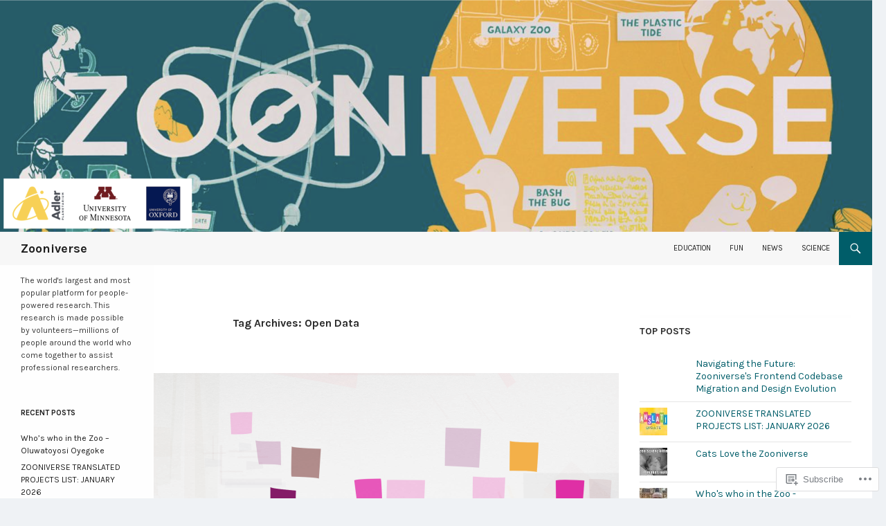

--- FILE ---
content_type: text/html; charset=UTF-8
request_url: https://blog.zooniverse.org/tag/open-data/
body_size: 23794
content:
<!DOCTYPE html>
<!--[if IE 7]>
<html class="ie ie7" lang="en">
<![endif]-->
<!--[if IE 8]>
<html class="ie ie8" lang="en">
<![endif]-->
<!--[if !(IE 7) & !(IE 8)]><!-->
<html lang="en">
<!--<![endif]-->
<head>
	<meta charset="UTF-8">
	<meta name="viewport" content="width=device-width">
	<title>Open Data | Zooniverse</title>
	<link rel="profile" href="https://gmpg.org/xfn/11">
	<link rel="pingback" href="https://blog.zooniverse.org/xmlrpc.php">
	<!--[if lt IE 9]>
	<script src="https://s0.wp.com/wp-content/themes/pub/twentyfourteen/js/html5.js?m=1394055187i&amp;ver=3.7.0"></script>
	<![endif]-->
	<script type="text/javascript">
  WebFontConfig = {"google":{"families":["Karla:b:latin,latin-ext","Karla:r,i,b,bi:latin,latin-ext"]},"api_url":"https:\/\/fonts-api.wp.com\/css"};
  (function() {
    var wf = document.createElement('script');
    wf.src = '/wp-content/plugins/custom-fonts/js/webfont.js';
    wf.type = 'text/javascript';
    wf.async = 'true';
    var s = document.getElementsByTagName('script')[0];
    s.parentNode.insertBefore(wf, s);
	})();
</script><style id="jetpack-custom-fonts-css">.wf-active .site-title{font-family:"Karla",sans-serif;font-weight:700;font-style:normal}.wf-active body{font-family:"Karla",sans-serif}.wf-active body, .wf-active input, .wf-active select, .wf-active textarea{font-family:"Karla",sans-serif}.wf-active #page .entry-content div.sharedaddy h3, .wf-active #page .entry-summary div.sharedaddy h3, .wf-active #page .entry-content h3.sd-title, .wf-active #page .entry-summary h3.sd-title, .wf-active #primary div.sharedaddy .jp-relatedposts-headline em, .wf-active .pd-rating{font-family:"Karla",sans-serif}.wf-active h1, .wf-active h2:not(.site-description), .wf-active h3, .wf-active h4, .wf-active h5, .wf-active h6{font-family:"Karla",sans-serif;font-weight:700;font-style:normal}.wf-active h1{font-style:normal;font-weight:700}.wf-active h2:not(.site-description){font-style:normal;font-weight:700}.wf-active h3{font-style:normal;font-weight:700}.wf-active h4{font-style:normal;font-weight:700}.wf-active h5{font-style:normal;font-weight:700}.wf-active h6{font-style:normal;font-weight:700}.wf-active th{font-weight:700;font-style:normal}.wf-active .entry-title{font-weight:700;font-style:normal}</style>
<meta name='robots' content='max-image-preview:large' />

<!-- Async WordPress.com Remote Login -->
<script id="wpcom_remote_login_js">
var wpcom_remote_login_extra_auth = '';
function wpcom_remote_login_remove_dom_node_id( element_id ) {
	var dom_node = document.getElementById( element_id );
	if ( dom_node ) { dom_node.parentNode.removeChild( dom_node ); }
}
function wpcom_remote_login_remove_dom_node_classes( class_name ) {
	var dom_nodes = document.querySelectorAll( '.' + class_name );
	for ( var i = 0; i < dom_nodes.length; i++ ) {
		dom_nodes[ i ].parentNode.removeChild( dom_nodes[ i ] );
	}
}
function wpcom_remote_login_final_cleanup() {
	wpcom_remote_login_remove_dom_node_classes( "wpcom_remote_login_msg" );
	wpcom_remote_login_remove_dom_node_id( "wpcom_remote_login_key" );
	wpcom_remote_login_remove_dom_node_id( "wpcom_remote_login_validate" );
	wpcom_remote_login_remove_dom_node_id( "wpcom_remote_login_js" );
	wpcom_remote_login_remove_dom_node_id( "wpcom_request_access_iframe" );
	wpcom_remote_login_remove_dom_node_id( "wpcom_request_access_styles" );
}

// Watch for messages back from the remote login
window.addEventListener( "message", function( e ) {
	if ( e.origin === "https://r-login.wordpress.com" ) {
		var data = {};
		try {
			data = JSON.parse( e.data );
		} catch( e ) {
			wpcom_remote_login_final_cleanup();
			return;
		}

		if ( data.msg === 'LOGIN' ) {
			// Clean up the login check iframe
			wpcom_remote_login_remove_dom_node_id( "wpcom_remote_login_key" );

			var id_regex = new RegExp( /^[0-9]+$/ );
			var token_regex = new RegExp( /^.*|.*|.*$/ );
			if (
				token_regex.test( data.token )
				&& id_regex.test( data.wpcomid )
			) {
				// We have everything we need to ask for a login
				var script = document.createElement( "script" );
				script.setAttribute( "id", "wpcom_remote_login_validate" );
				script.src = '/remote-login.php?wpcom_remote_login=validate'
					+ '&wpcomid=' + data.wpcomid
					+ '&token=' + encodeURIComponent( data.token )
					+ '&host=' + window.location.protocol
					+ '//' + window.location.hostname
					+ '&postid=1282'
					+ '&is_singular=';
				document.body.appendChild( script );
			}

			return;
		}

		// Safari ITP, not logged in, so redirect
		if ( data.msg === 'LOGIN-REDIRECT' ) {
			window.location = 'https://wordpress.com/log-in?redirect_to=' + window.location.href;
			return;
		}

		// Safari ITP, storage access failed, remove the request
		if ( data.msg === 'LOGIN-REMOVE' ) {
			var css_zap = 'html { -webkit-transition: margin-top 1s; transition: margin-top 1s; } /* 9001 */ html { margin-top: 0 !important; } * html body { margin-top: 0 !important; } @media screen and ( max-width: 782px ) { html { margin-top: 0 !important; } * html body { margin-top: 0 !important; } }';
			var style_zap = document.createElement( 'style' );
			style_zap.type = 'text/css';
			style_zap.appendChild( document.createTextNode( css_zap ) );
			document.body.appendChild( style_zap );

			var e = document.getElementById( 'wpcom_request_access_iframe' );
			e.parentNode.removeChild( e );

			document.cookie = 'wordpress_com_login_access=denied; path=/; max-age=31536000';

			return;
		}

		// Safari ITP
		if ( data.msg === 'REQUEST_ACCESS' ) {
			console.log( 'request access: safari' );

			// Check ITP iframe enable/disable knob
			if ( wpcom_remote_login_extra_auth !== 'safari_itp_iframe' ) {
				return;
			}

			// If we are in a "private window" there is no ITP.
			var private_window = false;
			try {
				var opendb = window.openDatabase( null, null, null, null );
			} catch( e ) {
				private_window = true;
			}

			if ( private_window ) {
				console.log( 'private window' );
				return;
			}

			var iframe = document.createElement( 'iframe' );
			iframe.id = 'wpcom_request_access_iframe';
			iframe.setAttribute( 'scrolling', 'no' );
			iframe.setAttribute( 'sandbox', 'allow-storage-access-by-user-activation allow-scripts allow-same-origin allow-top-navigation-by-user-activation' );
			iframe.src = 'https://r-login.wordpress.com/remote-login.php?wpcom_remote_login=request_access&origin=' + encodeURIComponent( data.origin ) + '&wpcomid=' + encodeURIComponent( data.wpcomid );

			var css = 'html { -webkit-transition: margin-top 1s; transition: margin-top 1s; } /* 9001 */ html { margin-top: 46px !important; } * html body { margin-top: 46px !important; } @media screen and ( max-width: 660px ) { html { margin-top: 71px !important; } * html body { margin-top: 71px !important; } #wpcom_request_access_iframe { display: block; height: 71px !important; } } #wpcom_request_access_iframe { border: 0px; height: 46px; position: fixed; top: 0; left: 0; width: 100%; min-width: 100%; z-index: 99999; background: #23282d; } ';

			var style = document.createElement( 'style' );
			style.type = 'text/css';
			style.id = 'wpcom_request_access_styles';
			style.appendChild( document.createTextNode( css ) );
			document.body.appendChild( style );

			document.body.appendChild( iframe );
		}

		if ( data.msg === 'DONE' ) {
			wpcom_remote_login_final_cleanup();
		}
	}
}, false );

// Inject the remote login iframe after the page has had a chance to load
// more critical resources
window.addEventListener( "DOMContentLoaded", function( e ) {
	var iframe = document.createElement( "iframe" );
	iframe.style.display = "none";
	iframe.setAttribute( "scrolling", "no" );
	iframe.setAttribute( "id", "wpcom_remote_login_key" );
	iframe.src = "https://r-login.wordpress.com/remote-login.php"
		+ "?wpcom_remote_login=key"
		+ "&origin=aHR0cHM6Ly9ibG9nLnpvb25pdmVyc2Uub3Jn"
		+ "&wpcomid=36711287"
		+ "&time=" + Math.floor( Date.now() / 1000 );
	document.body.appendChild( iframe );
}, false );
</script>
<link rel='dns-prefetch' href='//s0.wp.com' />
<link rel="alternate" type="application/rss+xml" title="Zooniverse &raquo; Feed" href="https://blog.zooniverse.org/feed/" />
<link rel="alternate" type="application/rss+xml" title="Zooniverse &raquo; Comments Feed" href="https://blog.zooniverse.org/comments/feed/" />
<link rel="alternate" type="application/rss+xml" title="Zooniverse &raquo; Open Data Tag Feed" href="https://blog.zooniverse.org/tag/open-data/feed/" />
	<script type="text/javascript">
		/* <![CDATA[ */
		function addLoadEvent(func) {
			var oldonload = window.onload;
			if (typeof window.onload != 'function') {
				window.onload = func;
			} else {
				window.onload = function () {
					oldonload();
					func();
				}
			}
		}
		/* ]]> */
	</script>
	<style id='wp-emoji-styles-inline-css'>

	img.wp-smiley, img.emoji {
		display: inline !important;
		border: none !important;
		box-shadow: none !important;
		height: 1em !important;
		width: 1em !important;
		margin: 0 0.07em !important;
		vertical-align: -0.1em !important;
		background: none !important;
		padding: 0 !important;
	}
/*# sourceURL=wp-emoji-styles-inline-css */
</style>
<link crossorigin='anonymous' rel='stylesheet' id='all-css-2-1' href='/wp-content/plugins/gutenberg-core/v22.4.0/build/styles/block-library/style.min.css?m=1768935615i&cssminify=yes' type='text/css' media='all' />
<style id='wp-block-library-inline-css'>
.has-text-align-justify {
	text-align:justify;
}
.has-text-align-justify{text-align:justify;}

/*# sourceURL=wp-block-library-inline-css */
</style><style id='global-styles-inline-css'>
:root{--wp--preset--aspect-ratio--square: 1;--wp--preset--aspect-ratio--4-3: 4/3;--wp--preset--aspect-ratio--3-4: 3/4;--wp--preset--aspect-ratio--3-2: 3/2;--wp--preset--aspect-ratio--2-3: 2/3;--wp--preset--aspect-ratio--16-9: 16/9;--wp--preset--aspect-ratio--9-16: 9/16;--wp--preset--color--black: #000;--wp--preset--color--cyan-bluish-gray: #abb8c3;--wp--preset--color--white: #fff;--wp--preset--color--pale-pink: #f78da7;--wp--preset--color--vivid-red: #cf2e2e;--wp--preset--color--luminous-vivid-orange: #ff6900;--wp--preset--color--luminous-vivid-amber: #fcb900;--wp--preset--color--light-green-cyan: #7bdcb5;--wp--preset--color--vivid-green-cyan: #00d084;--wp--preset--color--pale-cyan-blue: #8ed1fc;--wp--preset--color--vivid-cyan-blue: #0693e3;--wp--preset--color--vivid-purple: #9b51e0;--wp--preset--color--green: #24890d;--wp--preset--color--dark-gray: #2b2b2b;--wp--preset--color--medium-gray: #767676;--wp--preset--color--light-gray: #f5f5f5;--wp--preset--gradient--vivid-cyan-blue-to-vivid-purple: linear-gradient(135deg,rgb(6,147,227) 0%,rgb(155,81,224) 100%);--wp--preset--gradient--light-green-cyan-to-vivid-green-cyan: linear-gradient(135deg,rgb(122,220,180) 0%,rgb(0,208,130) 100%);--wp--preset--gradient--luminous-vivid-amber-to-luminous-vivid-orange: linear-gradient(135deg,rgb(252,185,0) 0%,rgb(255,105,0) 100%);--wp--preset--gradient--luminous-vivid-orange-to-vivid-red: linear-gradient(135deg,rgb(255,105,0) 0%,rgb(207,46,46) 100%);--wp--preset--gradient--very-light-gray-to-cyan-bluish-gray: linear-gradient(135deg,rgb(238,238,238) 0%,rgb(169,184,195) 100%);--wp--preset--gradient--cool-to-warm-spectrum: linear-gradient(135deg,rgb(74,234,220) 0%,rgb(151,120,209) 20%,rgb(207,42,186) 40%,rgb(238,44,130) 60%,rgb(251,105,98) 80%,rgb(254,248,76) 100%);--wp--preset--gradient--blush-light-purple: linear-gradient(135deg,rgb(255,206,236) 0%,rgb(152,150,240) 100%);--wp--preset--gradient--blush-bordeaux: linear-gradient(135deg,rgb(254,205,165) 0%,rgb(254,45,45) 50%,rgb(107,0,62) 100%);--wp--preset--gradient--luminous-dusk: linear-gradient(135deg,rgb(255,203,112) 0%,rgb(199,81,192) 50%,rgb(65,88,208) 100%);--wp--preset--gradient--pale-ocean: linear-gradient(135deg,rgb(255,245,203) 0%,rgb(182,227,212) 50%,rgb(51,167,181) 100%);--wp--preset--gradient--electric-grass: linear-gradient(135deg,rgb(202,248,128) 0%,rgb(113,206,126) 100%);--wp--preset--gradient--midnight: linear-gradient(135deg,rgb(2,3,129) 0%,rgb(40,116,252) 100%);--wp--preset--font-size--small: 13px;--wp--preset--font-size--medium: 20px;--wp--preset--font-size--large: 36px;--wp--preset--font-size--x-large: 42px;--wp--preset--font-family--albert-sans: 'Albert Sans', sans-serif;--wp--preset--font-family--alegreya: Alegreya, serif;--wp--preset--font-family--arvo: Arvo, serif;--wp--preset--font-family--bodoni-moda: 'Bodoni Moda', serif;--wp--preset--font-family--bricolage-grotesque: 'Bricolage Grotesque', sans-serif;--wp--preset--font-family--cabin: Cabin, sans-serif;--wp--preset--font-family--chivo: Chivo, sans-serif;--wp--preset--font-family--commissioner: Commissioner, sans-serif;--wp--preset--font-family--cormorant: Cormorant, serif;--wp--preset--font-family--courier-prime: 'Courier Prime', monospace;--wp--preset--font-family--crimson-pro: 'Crimson Pro', serif;--wp--preset--font-family--dm-mono: 'DM Mono', monospace;--wp--preset--font-family--dm-sans: 'DM Sans', sans-serif;--wp--preset--font-family--dm-serif-display: 'DM Serif Display', serif;--wp--preset--font-family--domine: Domine, serif;--wp--preset--font-family--eb-garamond: 'EB Garamond', serif;--wp--preset--font-family--epilogue: Epilogue, sans-serif;--wp--preset--font-family--fahkwang: Fahkwang, sans-serif;--wp--preset--font-family--figtree: Figtree, sans-serif;--wp--preset--font-family--fira-sans: 'Fira Sans', sans-serif;--wp--preset--font-family--fjalla-one: 'Fjalla One', sans-serif;--wp--preset--font-family--fraunces: Fraunces, serif;--wp--preset--font-family--gabarito: Gabarito, system-ui;--wp--preset--font-family--ibm-plex-mono: 'IBM Plex Mono', monospace;--wp--preset--font-family--ibm-plex-sans: 'IBM Plex Sans', sans-serif;--wp--preset--font-family--ibarra-real-nova: 'Ibarra Real Nova', serif;--wp--preset--font-family--instrument-serif: 'Instrument Serif', serif;--wp--preset--font-family--inter: Inter, sans-serif;--wp--preset--font-family--josefin-sans: 'Josefin Sans', sans-serif;--wp--preset--font-family--jost: Jost, sans-serif;--wp--preset--font-family--libre-baskerville: 'Libre Baskerville', serif;--wp--preset--font-family--libre-franklin: 'Libre Franklin', sans-serif;--wp--preset--font-family--literata: Literata, serif;--wp--preset--font-family--lora: Lora, serif;--wp--preset--font-family--merriweather: Merriweather, serif;--wp--preset--font-family--montserrat: Montserrat, sans-serif;--wp--preset--font-family--newsreader: Newsreader, serif;--wp--preset--font-family--noto-sans-mono: 'Noto Sans Mono', sans-serif;--wp--preset--font-family--nunito: Nunito, sans-serif;--wp--preset--font-family--open-sans: 'Open Sans', sans-serif;--wp--preset--font-family--overpass: Overpass, sans-serif;--wp--preset--font-family--pt-serif: 'PT Serif', serif;--wp--preset--font-family--petrona: Petrona, serif;--wp--preset--font-family--piazzolla: Piazzolla, serif;--wp--preset--font-family--playfair-display: 'Playfair Display', serif;--wp--preset--font-family--plus-jakarta-sans: 'Plus Jakarta Sans', sans-serif;--wp--preset--font-family--poppins: Poppins, sans-serif;--wp--preset--font-family--raleway: Raleway, sans-serif;--wp--preset--font-family--roboto: Roboto, sans-serif;--wp--preset--font-family--roboto-slab: 'Roboto Slab', serif;--wp--preset--font-family--rubik: Rubik, sans-serif;--wp--preset--font-family--rufina: Rufina, serif;--wp--preset--font-family--sora: Sora, sans-serif;--wp--preset--font-family--source-sans-3: 'Source Sans 3', sans-serif;--wp--preset--font-family--source-serif-4: 'Source Serif 4', serif;--wp--preset--font-family--space-mono: 'Space Mono', monospace;--wp--preset--font-family--syne: Syne, sans-serif;--wp--preset--font-family--texturina: Texturina, serif;--wp--preset--font-family--urbanist: Urbanist, sans-serif;--wp--preset--font-family--work-sans: 'Work Sans', sans-serif;--wp--preset--spacing--20: 0.44rem;--wp--preset--spacing--30: 0.67rem;--wp--preset--spacing--40: 1rem;--wp--preset--spacing--50: 1.5rem;--wp--preset--spacing--60: 2.25rem;--wp--preset--spacing--70: 3.38rem;--wp--preset--spacing--80: 5.06rem;--wp--preset--shadow--natural: 6px 6px 9px rgba(0, 0, 0, 0.2);--wp--preset--shadow--deep: 12px 12px 50px rgba(0, 0, 0, 0.4);--wp--preset--shadow--sharp: 6px 6px 0px rgba(0, 0, 0, 0.2);--wp--preset--shadow--outlined: 6px 6px 0px -3px rgb(255, 255, 255), 6px 6px rgb(0, 0, 0);--wp--preset--shadow--crisp: 6px 6px 0px rgb(0, 0, 0);}:where(body) { margin: 0; }:where(.is-layout-flex){gap: 0.5em;}:where(.is-layout-grid){gap: 0.5em;}body .is-layout-flex{display: flex;}.is-layout-flex{flex-wrap: wrap;align-items: center;}.is-layout-flex > :is(*, div){margin: 0;}body .is-layout-grid{display: grid;}.is-layout-grid > :is(*, div){margin: 0;}body{padding-top: 0px;padding-right: 0px;padding-bottom: 0px;padding-left: 0px;}:root :where(.wp-element-button, .wp-block-button__link){background-color: #32373c;border-width: 0;color: #fff;font-family: inherit;font-size: inherit;font-style: inherit;font-weight: inherit;letter-spacing: inherit;line-height: inherit;padding-top: calc(0.667em + 2px);padding-right: calc(1.333em + 2px);padding-bottom: calc(0.667em + 2px);padding-left: calc(1.333em + 2px);text-decoration: none;text-transform: inherit;}.has-black-color{color: var(--wp--preset--color--black) !important;}.has-cyan-bluish-gray-color{color: var(--wp--preset--color--cyan-bluish-gray) !important;}.has-white-color{color: var(--wp--preset--color--white) !important;}.has-pale-pink-color{color: var(--wp--preset--color--pale-pink) !important;}.has-vivid-red-color{color: var(--wp--preset--color--vivid-red) !important;}.has-luminous-vivid-orange-color{color: var(--wp--preset--color--luminous-vivid-orange) !important;}.has-luminous-vivid-amber-color{color: var(--wp--preset--color--luminous-vivid-amber) !important;}.has-light-green-cyan-color{color: var(--wp--preset--color--light-green-cyan) !important;}.has-vivid-green-cyan-color{color: var(--wp--preset--color--vivid-green-cyan) !important;}.has-pale-cyan-blue-color{color: var(--wp--preset--color--pale-cyan-blue) !important;}.has-vivid-cyan-blue-color{color: var(--wp--preset--color--vivid-cyan-blue) !important;}.has-vivid-purple-color{color: var(--wp--preset--color--vivid-purple) !important;}.has-green-color{color: var(--wp--preset--color--green) !important;}.has-dark-gray-color{color: var(--wp--preset--color--dark-gray) !important;}.has-medium-gray-color{color: var(--wp--preset--color--medium-gray) !important;}.has-light-gray-color{color: var(--wp--preset--color--light-gray) !important;}.has-black-background-color{background-color: var(--wp--preset--color--black) !important;}.has-cyan-bluish-gray-background-color{background-color: var(--wp--preset--color--cyan-bluish-gray) !important;}.has-white-background-color{background-color: var(--wp--preset--color--white) !important;}.has-pale-pink-background-color{background-color: var(--wp--preset--color--pale-pink) !important;}.has-vivid-red-background-color{background-color: var(--wp--preset--color--vivid-red) !important;}.has-luminous-vivid-orange-background-color{background-color: var(--wp--preset--color--luminous-vivid-orange) !important;}.has-luminous-vivid-amber-background-color{background-color: var(--wp--preset--color--luminous-vivid-amber) !important;}.has-light-green-cyan-background-color{background-color: var(--wp--preset--color--light-green-cyan) !important;}.has-vivid-green-cyan-background-color{background-color: var(--wp--preset--color--vivid-green-cyan) !important;}.has-pale-cyan-blue-background-color{background-color: var(--wp--preset--color--pale-cyan-blue) !important;}.has-vivid-cyan-blue-background-color{background-color: var(--wp--preset--color--vivid-cyan-blue) !important;}.has-vivid-purple-background-color{background-color: var(--wp--preset--color--vivid-purple) !important;}.has-green-background-color{background-color: var(--wp--preset--color--green) !important;}.has-dark-gray-background-color{background-color: var(--wp--preset--color--dark-gray) !important;}.has-medium-gray-background-color{background-color: var(--wp--preset--color--medium-gray) !important;}.has-light-gray-background-color{background-color: var(--wp--preset--color--light-gray) !important;}.has-black-border-color{border-color: var(--wp--preset--color--black) !important;}.has-cyan-bluish-gray-border-color{border-color: var(--wp--preset--color--cyan-bluish-gray) !important;}.has-white-border-color{border-color: var(--wp--preset--color--white) !important;}.has-pale-pink-border-color{border-color: var(--wp--preset--color--pale-pink) !important;}.has-vivid-red-border-color{border-color: var(--wp--preset--color--vivid-red) !important;}.has-luminous-vivid-orange-border-color{border-color: var(--wp--preset--color--luminous-vivid-orange) !important;}.has-luminous-vivid-amber-border-color{border-color: var(--wp--preset--color--luminous-vivid-amber) !important;}.has-light-green-cyan-border-color{border-color: var(--wp--preset--color--light-green-cyan) !important;}.has-vivid-green-cyan-border-color{border-color: var(--wp--preset--color--vivid-green-cyan) !important;}.has-pale-cyan-blue-border-color{border-color: var(--wp--preset--color--pale-cyan-blue) !important;}.has-vivid-cyan-blue-border-color{border-color: var(--wp--preset--color--vivid-cyan-blue) !important;}.has-vivid-purple-border-color{border-color: var(--wp--preset--color--vivid-purple) !important;}.has-green-border-color{border-color: var(--wp--preset--color--green) !important;}.has-dark-gray-border-color{border-color: var(--wp--preset--color--dark-gray) !important;}.has-medium-gray-border-color{border-color: var(--wp--preset--color--medium-gray) !important;}.has-light-gray-border-color{border-color: var(--wp--preset--color--light-gray) !important;}.has-vivid-cyan-blue-to-vivid-purple-gradient-background{background: var(--wp--preset--gradient--vivid-cyan-blue-to-vivid-purple) !important;}.has-light-green-cyan-to-vivid-green-cyan-gradient-background{background: var(--wp--preset--gradient--light-green-cyan-to-vivid-green-cyan) !important;}.has-luminous-vivid-amber-to-luminous-vivid-orange-gradient-background{background: var(--wp--preset--gradient--luminous-vivid-amber-to-luminous-vivid-orange) !important;}.has-luminous-vivid-orange-to-vivid-red-gradient-background{background: var(--wp--preset--gradient--luminous-vivid-orange-to-vivid-red) !important;}.has-very-light-gray-to-cyan-bluish-gray-gradient-background{background: var(--wp--preset--gradient--very-light-gray-to-cyan-bluish-gray) !important;}.has-cool-to-warm-spectrum-gradient-background{background: var(--wp--preset--gradient--cool-to-warm-spectrum) !important;}.has-blush-light-purple-gradient-background{background: var(--wp--preset--gradient--blush-light-purple) !important;}.has-blush-bordeaux-gradient-background{background: var(--wp--preset--gradient--blush-bordeaux) !important;}.has-luminous-dusk-gradient-background{background: var(--wp--preset--gradient--luminous-dusk) !important;}.has-pale-ocean-gradient-background{background: var(--wp--preset--gradient--pale-ocean) !important;}.has-electric-grass-gradient-background{background: var(--wp--preset--gradient--electric-grass) !important;}.has-midnight-gradient-background{background: var(--wp--preset--gradient--midnight) !important;}.has-small-font-size{font-size: var(--wp--preset--font-size--small) !important;}.has-medium-font-size{font-size: var(--wp--preset--font-size--medium) !important;}.has-large-font-size{font-size: var(--wp--preset--font-size--large) !important;}.has-x-large-font-size{font-size: var(--wp--preset--font-size--x-large) !important;}.has-albert-sans-font-family{font-family: var(--wp--preset--font-family--albert-sans) !important;}.has-alegreya-font-family{font-family: var(--wp--preset--font-family--alegreya) !important;}.has-arvo-font-family{font-family: var(--wp--preset--font-family--arvo) !important;}.has-bodoni-moda-font-family{font-family: var(--wp--preset--font-family--bodoni-moda) !important;}.has-bricolage-grotesque-font-family{font-family: var(--wp--preset--font-family--bricolage-grotesque) !important;}.has-cabin-font-family{font-family: var(--wp--preset--font-family--cabin) !important;}.has-chivo-font-family{font-family: var(--wp--preset--font-family--chivo) !important;}.has-commissioner-font-family{font-family: var(--wp--preset--font-family--commissioner) !important;}.has-cormorant-font-family{font-family: var(--wp--preset--font-family--cormorant) !important;}.has-courier-prime-font-family{font-family: var(--wp--preset--font-family--courier-prime) !important;}.has-crimson-pro-font-family{font-family: var(--wp--preset--font-family--crimson-pro) !important;}.has-dm-mono-font-family{font-family: var(--wp--preset--font-family--dm-mono) !important;}.has-dm-sans-font-family{font-family: var(--wp--preset--font-family--dm-sans) !important;}.has-dm-serif-display-font-family{font-family: var(--wp--preset--font-family--dm-serif-display) !important;}.has-domine-font-family{font-family: var(--wp--preset--font-family--domine) !important;}.has-eb-garamond-font-family{font-family: var(--wp--preset--font-family--eb-garamond) !important;}.has-epilogue-font-family{font-family: var(--wp--preset--font-family--epilogue) !important;}.has-fahkwang-font-family{font-family: var(--wp--preset--font-family--fahkwang) !important;}.has-figtree-font-family{font-family: var(--wp--preset--font-family--figtree) !important;}.has-fira-sans-font-family{font-family: var(--wp--preset--font-family--fira-sans) !important;}.has-fjalla-one-font-family{font-family: var(--wp--preset--font-family--fjalla-one) !important;}.has-fraunces-font-family{font-family: var(--wp--preset--font-family--fraunces) !important;}.has-gabarito-font-family{font-family: var(--wp--preset--font-family--gabarito) !important;}.has-ibm-plex-mono-font-family{font-family: var(--wp--preset--font-family--ibm-plex-mono) !important;}.has-ibm-plex-sans-font-family{font-family: var(--wp--preset--font-family--ibm-plex-sans) !important;}.has-ibarra-real-nova-font-family{font-family: var(--wp--preset--font-family--ibarra-real-nova) !important;}.has-instrument-serif-font-family{font-family: var(--wp--preset--font-family--instrument-serif) !important;}.has-inter-font-family{font-family: var(--wp--preset--font-family--inter) !important;}.has-josefin-sans-font-family{font-family: var(--wp--preset--font-family--josefin-sans) !important;}.has-jost-font-family{font-family: var(--wp--preset--font-family--jost) !important;}.has-libre-baskerville-font-family{font-family: var(--wp--preset--font-family--libre-baskerville) !important;}.has-libre-franklin-font-family{font-family: var(--wp--preset--font-family--libre-franklin) !important;}.has-literata-font-family{font-family: var(--wp--preset--font-family--literata) !important;}.has-lora-font-family{font-family: var(--wp--preset--font-family--lora) !important;}.has-merriweather-font-family{font-family: var(--wp--preset--font-family--merriweather) !important;}.has-montserrat-font-family{font-family: var(--wp--preset--font-family--montserrat) !important;}.has-newsreader-font-family{font-family: var(--wp--preset--font-family--newsreader) !important;}.has-noto-sans-mono-font-family{font-family: var(--wp--preset--font-family--noto-sans-mono) !important;}.has-nunito-font-family{font-family: var(--wp--preset--font-family--nunito) !important;}.has-open-sans-font-family{font-family: var(--wp--preset--font-family--open-sans) !important;}.has-overpass-font-family{font-family: var(--wp--preset--font-family--overpass) !important;}.has-pt-serif-font-family{font-family: var(--wp--preset--font-family--pt-serif) !important;}.has-petrona-font-family{font-family: var(--wp--preset--font-family--petrona) !important;}.has-piazzolla-font-family{font-family: var(--wp--preset--font-family--piazzolla) !important;}.has-playfair-display-font-family{font-family: var(--wp--preset--font-family--playfair-display) !important;}.has-plus-jakarta-sans-font-family{font-family: var(--wp--preset--font-family--plus-jakarta-sans) !important;}.has-poppins-font-family{font-family: var(--wp--preset--font-family--poppins) !important;}.has-raleway-font-family{font-family: var(--wp--preset--font-family--raleway) !important;}.has-roboto-font-family{font-family: var(--wp--preset--font-family--roboto) !important;}.has-roboto-slab-font-family{font-family: var(--wp--preset--font-family--roboto-slab) !important;}.has-rubik-font-family{font-family: var(--wp--preset--font-family--rubik) !important;}.has-rufina-font-family{font-family: var(--wp--preset--font-family--rufina) !important;}.has-sora-font-family{font-family: var(--wp--preset--font-family--sora) !important;}.has-source-sans-3-font-family{font-family: var(--wp--preset--font-family--source-sans-3) !important;}.has-source-serif-4-font-family{font-family: var(--wp--preset--font-family--source-serif-4) !important;}.has-space-mono-font-family{font-family: var(--wp--preset--font-family--space-mono) !important;}.has-syne-font-family{font-family: var(--wp--preset--font-family--syne) !important;}.has-texturina-font-family{font-family: var(--wp--preset--font-family--texturina) !important;}.has-urbanist-font-family{font-family: var(--wp--preset--font-family--urbanist) !important;}.has-work-sans-font-family{font-family: var(--wp--preset--font-family--work-sans) !important;}
/*# sourceURL=global-styles-inline-css */
</style>

<style id='classic-theme-styles-inline-css'>
.wp-block-button__link{background-color:#32373c;border-radius:9999px;box-shadow:none;color:#fff;font-size:1.125em;padding:calc(.667em + 2px) calc(1.333em + 2px);text-decoration:none}.wp-block-file__button{background:#32373c;color:#fff}.wp-block-accordion-heading{margin:0}.wp-block-accordion-heading__toggle{background-color:inherit!important;color:inherit!important}.wp-block-accordion-heading__toggle:not(:focus-visible){outline:none}.wp-block-accordion-heading__toggle:focus,.wp-block-accordion-heading__toggle:hover{background-color:inherit!important;border:none;box-shadow:none;color:inherit;padding:var(--wp--preset--spacing--20,1em) 0;text-decoration:none}.wp-block-accordion-heading__toggle:focus-visible{outline:auto;outline-offset:0}
/*# sourceURL=/wp-content/plugins/gutenberg-core/v22.4.0/build/styles/block-library/classic.min.css */
</style>
<link crossorigin='anonymous' rel='stylesheet' id='all-css-4-1' href='/_static/??-eJx9kF2OwjAMhC+0rlW2CF7QHmXVpqYE4iSKHQq3JxW/[base64]/0FRx+i7g==&cssminify=yes' type='text/css' media='all' />
<link crossorigin='anonymous' rel='stylesheet' id='all-css-6-1' href='/_static/??-eJx9y0EOAiEMheELidVM1LAwnmWGdBBTWkJLyNxedKNu3L3/JR/04oKwIRvYHTMqlLaA9XFsq7RqiAxBFdQ2QtdLkLwfvYMvmZsr1GJihYoLSRwzvtUn/6GI4kjCbEn4J9xKc6ovesvX4/kwTRfv/enxBDp+RCg=&cssminify=yes' type='text/css' media='all' />
<link crossorigin='anonymous' rel='stylesheet' id='print-css-7-1' href='/wp-content/mu-plugins/global-print/global-print.css?m=1465851035i&cssminify=yes' type='text/css' media='print' />
<style id='jetpack-global-styles-frontend-style-inline-css'>
:root { --font-headings: unset; --font-base: unset; --font-headings-default: -apple-system,BlinkMacSystemFont,"Segoe UI",Roboto,Oxygen-Sans,Ubuntu,Cantarell,"Helvetica Neue",sans-serif; --font-base-default: -apple-system,BlinkMacSystemFont,"Segoe UI",Roboto,Oxygen-Sans,Ubuntu,Cantarell,"Helvetica Neue",sans-serif;}
/*# sourceURL=jetpack-global-styles-frontend-style-inline-css */
</style>
<link crossorigin='anonymous' rel='stylesheet' id='all-css-10-1' href='/wp-content/themes/h4/global.css?m=1420737423i&cssminify=yes' type='text/css' media='all' />
<script id="wpcom-actionbar-placeholder-js-extra">
var actionbardata = {"siteID":"36711287","postID":"0","siteURL":"https://blog.zooniverse.org","xhrURL":"https://blog.zooniverse.org/wp-admin/admin-ajax.php","nonce":"517de47012","isLoggedIn":"","statusMessage":"","subsEmailDefault":"instantly","proxyScriptUrl":"https://s0.wp.com/wp-content/js/wpcom-proxy-request.js?m=1513050504i&amp;ver=20211021","i18n":{"followedText":"New posts from this site will now appear in your \u003Ca href=\"https://wordpress.com/reader\"\u003EReader\u003C/a\u003E","foldBar":"Collapse this bar","unfoldBar":"Expand this bar","shortLinkCopied":"Shortlink copied to clipboard."}};
//# sourceURL=wpcom-actionbar-placeholder-js-extra
</script>
<script id="jetpack-mu-wpcom-settings-js-before">
var JETPACK_MU_WPCOM_SETTINGS = {"assetsUrl":"https://s0.wp.com/wp-content/mu-plugins/jetpack-mu-wpcom-plugin/moon/jetpack_vendor/automattic/jetpack-mu-wpcom/src/build/"};
//# sourceURL=jetpack-mu-wpcom-settings-js-before
</script>
<script crossorigin='anonymous' type='text/javascript'  src='/_static/??-eJzTLy/QTc7PK0nNK9HPKtYvyinRLSjKr6jUyyrW0QfKZeYl55SmpBaDJLMKS1OLKqGUXm5mHkFFurmZ6UWJJalQxfa5tobmRgamxgZmFpZZACbyLJI='></script>
<script id="rlt-proxy-js-after">
	rltInitialize( {"token":null,"iframeOrigins":["https:\/\/widgets.wp.com"]} );
//# sourceURL=rlt-proxy-js-after
</script>
<link rel="EditURI" type="application/rsd+xml" title="RSD" href="https://zooniverseblog.wordpress.com/xmlrpc.php?rsd" />
<meta name="generator" content="WordPress.com" />

<!-- Jetpack Open Graph Tags -->
<meta property="og:type" content="website" />
<meta property="og:title" content="Open Data &#8211; Zooniverse" />
<meta property="og:url" content="https://blog.zooniverse.org/tag/open-data/" />
<meta property="og:site_name" content="Zooniverse" />
<meta property="og:image" content="https://blog.zooniverse.org/wp-content/uploads/2024/11/cropped-zooniverse-logo-32px-white.png?w=200" />
<meta property="og:image:width" content="200" />
<meta property="og:image:height" content="200" />
<meta property="og:image:alt" content="" />
<meta property="og:locale" content="en_US" />
<meta name="twitter:creator" content="@the_zooniverse" />

<!-- End Jetpack Open Graph Tags -->
<link rel='openid.server' href='https://blog.zooniverse.org/?openidserver=1' />
<link rel='openid.delegate' href='https://blog.zooniverse.org/' />
<link rel="search" type="application/opensearchdescription+xml" href="https://blog.zooniverse.org/osd.xml" title="Zooniverse" />
<link rel="search" type="application/opensearchdescription+xml" href="https://s1.wp.com/opensearch.xml" title="WordPress.com" />
<meta name="theme-color" content="#eff2f5" />
		<style type="text/css">
			.recentcomments a {
				display: inline !important;
				padding: 0 !important;
				margin: 0 !important;
			}

			table.recentcommentsavatartop img.avatar, table.recentcommentsavatarend img.avatar {
				border: 0px;
				margin: 0;
			}

			table.recentcommentsavatartop a, table.recentcommentsavatarend a {
				border: 0px !important;
				background-color: transparent !important;
			}

			td.recentcommentsavatarend, td.recentcommentsavatartop {
				padding: 0px 0px 1px 0px;
				margin: 0px;
			}

			td.recentcommentstextend {
				border: none !important;
				padding: 0px 0px 2px 10px;
			}

			.rtl td.recentcommentstextend {
				padding: 0px 10px 2px 0px;
			}

			td.recentcommentstexttop {
				border: none;
				padding: 0px 0px 0px 10px;
			}

			.rtl td.recentcommentstexttop {
				padding: 0px 10px 0px 0px;
			}
		</style>
		<meta name="description" content="Posts about Open Data written by ttfnrob" />
		<style type="text/css" id="twentyfourteen-header-css">
				.site-title a {
			color: #ffffff;
		}
		</style>
		<style id="custom-background-css">
body.custom-background { background-color: #eff2f5; }
</style>
	<style type="text/css" id="custom-colors-css">	.site-description {
		margin-top: 13px;
	}

	.search-box .search-field {
		border-style: solid;
		border-width: 1px;
	}

	.primary-sidebar .widget input,
	.primary-sidebar .widget textarea,
	.footer-sidebar .widget input,
	.footer-sidebar .widget textarea {
		background-color: #fff;
		color: #2b2b2b;
	}

	@media screen and (max-width: 782px) {
		.primary-navigation ul ul,
		.primary-navigation ul ul a:hover,
		.primary-navigation ul ul li.focus > a,
		.primary-navigation li:hover > a,
		.primary-navigation li.focus > a,
		.secondary-navigation ul ul,
		.secondary-navigation ul ul a:hover,
		.secondary-navigation ul ul li.focus > a,
		.secondary-navigation li:hover > a,
		.secondary-navigation li.focus > a {
			background-color: transparent !important;
		}
	}

	.featured-content,
	.featured-content .entry-header,
	.slider-direction-nav a {
		background-color: #efefef;
	}

	.grid .featured-content .entry-header {
		border-color: #efefef;
	}

	.featured-content .hentry,
	.featured-content a,
	.featured-content .entry-meta,
	.slider-direction-nav a:before {
		color: #2b2b2b;
	}

	.slider-control-paging a:before {
		background-color: #ccc;
	}

	.slider-control-paging a:hover:before {
		background-color: #777;
	}

	.slider-control-paging .slider-active:before,
	.slider-control-paging .slider-active:hover:before {
		background-color: #222;
	}
body { background-color: #eff2f5;}
.page-links a,
			#secondary,
			.content-sidebar .widget_twentyfourteen_ephemera .widget-title:before,
			.site-footer,
			.site:before,
			.primary-sidebar.widget-area .milestone-countdown,
			.footer-sidebar.widget-area .milestone-countdown { background-color: #fefefe;}
.site-header { background-color: #F7F7F7;}
.page-links a,
			.paging-navigation { border-color: #fefefe;}
#secondary,
			.content-sidebar .widget .widget-title { border-top-color: #fefefe;}
.widget mark,
			.widget ins { color: #fefefe;}
.site-navigation li,
			.primary-navigation .nav-menu,
			.secondary-navigation,
			#secondary,
			#supplementary + .site-info,
			.secondary-navigation  li,
			.primary-sidebar .widget pre,
			.primary-sidebar .widget fieldset,
			.primary-sidebar .widget table,
			.primary-sidebar .widget th,
			.primary-sidebar .widget td,
			.primary-sidebar .widget hr,
			.primary-sidebar .widget input,
			.primary-sidebar .widget textarea,
			.primary-sidebar .widget_twentyfourteen_ephemera > ol > li,
			.primary-sidebar .widget_archive li,
			.primary-sidebar .widget_categories li,
			.primary-sidebar .widget_links li,
			.primary-sidebar .widget_meta li,
			.primary-sidebar .widget_nav_menu li,
			.primary-sidebar .widget_pages li,
			.primary-sidebar .widget_recent_comments li,
			.primary-sidebar .widget_recent_entries li,
			.primary-sidebar .widget_jp_blogs_i_follow li,
			.primary-sidebar .widget_delicious li,
			.primary-sidebar .widgets-list-layout li,
			.primary-sidebar .widget_top-clicks li,
			.primary-sidebar .widget_top-posts li,
			.primary-sidebar .top_rated li,
			.primary-sidebar .widget_upcoming_events_widget .upcoming-events li,
			.primary-sidebar.widget-area .milestone-header,
			.primary-sidebar.widget-area .milestone-countdown,
			.footer-sidebar .widget pre,
			.footer-sidebar .widget fieldset,
			.footer-sidebar .widget table,
			.footer-sidebar .widget th,
			.footer-sidebar .widget td,
			.footer-sidebar .widget hr,
			.footer-sidebar .widget input,
			.footer-sidebar .widget textarea,
			.footer-sidebar .widget_twentyfourteen_ephemera > ol > li,
			.footer-sidebar .widget_archive li,
			.footer-sidebar .widget_categories li,
			.footer-sidebar .widget_links li,
			.footer-sidebar .widget_meta li,
			.footer-sidebar .widget_nav_menu li,
			.footer-sidebar .widget_pages li,
			.footer-sidebar .widget_recent_comments li,
			.footer-sidebar .widget_recent_entries li,
			.footer-sidebar .widget_jp_blogs_i_follow li,
			.footer-sidebar .widget_delicious li,
			.footer-sidebar .widgets-list-layout li,
			.footer-sidebar .widget_top-clicks li,
			.footer-sidebar .widget_top-posts li,
			.footer-sidebar .top_rated li,
			.footer-sidebar .widget_upcoming_events_widget .upcoming-events li,
			.footer-sidebar .widget-area .milestone-header,
			.footer-sidebar.widget-area .milestone-message { border-color: #D1D1D1;}
.primary-sidebar .widget input:focus,
			.primary-sidebar .widget textarea:focus,
			.footer-sidebar .widget input:focus,
			.footer-sidebar .widget textarea:focus { border-color: #AAAAAA;}
.primary-sidebar .widget del,
			.footer-sidebar .widget del { color: #878787;}
.primary-sidebar .widget abbr[title],
			.footer-sidebar .widget abbr[title] { border-color: #3F3F3F;}
#secondary,
			.primary-sidebar .widget blockquote,
			.primary-sidebar .widget .wp-caption,
			.primary-sidebar .widget_twentyfourteen_ephemera .entry-meta a,
			.primary-sidebar .entry-meta,
			.footer-sidebar .widget blockquote,
			.footer-sidebar .widget .wp-caption,
			.footer-sidebar .widget_twentyfourteen_ephemera .entry-meta a,
			.footer-sidebar .entry-meta,
			.site-footer,
			.site-info,
			.site-info a { color: #3F3F3F;}
.site-title a,
			.site-title a:hover,
			.primary-navigation .menu-item-has-children a:after,
			.primary-navigation .page_item_has_children a:after,
			.secondary-navigation .menu-item-has-children > a:after,
			.site-navigation a,
			.page-links a,
			.page-links a:hover,
			.content-sidebar .widget_twentyfourteen_ephemera .widget-title:before,
			.primary-sidebar .widget a,
			.primary-sidebar .widget blockquote cite,
			.primary-sidebar .widget-title,
			.primary-sidebar .widget-title a,
			.primary-sidebar .widget_calendar caption,
			.primary-sidebar .widget_calendar tbody a,
			.primary-sidebar .widget_flickr #flickr_badge_uber_wrapper a:link,
			.primary-sidebar .widget_flickr #flickr_badge_uber_wrapper a:active,
			.primary-sidebar .widget_flickr #flickr_badge_uber_wrapper a:visited,
			.primary-sidebar.widget-area .milestone-countdown,
			.primary-sidebar.widget-area .milestone-header,
			.footer-sidebar .widget a,
			.footer-sidebar .widget blockquote cite,
			.footer-sidebar .widget-title,
			.footer-sidebar .widget-title a,
			.footer-sidebar .widget_calendar caption,
			.footer-sidebar .widget_calendar tbody a,
			.footer-sidebar .widget_flickr #flickr_badge_uber_wrapper a:link,
			.footer-sidebar .widget_flickr #flickr_badge_uber_wrapper a:active,
			.footer-sidebar .widget_flickr #flickr_badge_uber_wrapper a:visited,
			.footer-sidebar.widget-area .milestone-countdown,
			.footer-sidebar.widget-area .milestone-header { color: #1E1E1E;}
.primary-sidebar .widget mark,
			.primary-sidebar .widget ins,
			.footer-sidebar .widget mark,
			.footer-sidebar .widget ins { background-color: #1E1E1E;}
::selection { background-color: #005d69;}
::-moz-selection { background-color: #005d69;}
.search-toggle,
			.search-toggle:hover,
			.search-toggle.active,
			.search-box,
			.slider-direction-nav a:hover,
			.primary-navigation ul ul,
			.primary-navigation li:hover > a,
			.primary-navigation li.focus > a,
			#infinite-handle span,
			.secondary-navigation ul ul,
			.secondary-navigation li:hover > a,
			.secondary-navigation li.focus > a,
			button,
			.contributor-posts-link,
			input[type="button"],
			input[type="reset"],
			input[type="submit"],
			.primary-sidebar .widget button,
			.primary-sidebar .widget input[type="button"],
			.primary-sidebar .widget input[type="reset"],
			.primary-sidebar .widget input[type="submit"],
			.primary-sidebar .widget_calendar tbody a,
			.footer-sidebar .widget button,
			.footer-sidebar .widget input[type="button"],
			.footer-sidebar .widget input[type="reset"],
			.footer-sidebar .widget input[type="submit"],
			.footer-sidebar .widget_calendar tbody a,
			.content-sidebar .widget button,
			.content-sidebar .widget input[type="button"],
			.content-sidebar .widget input[type="reset"],
			.content-sidebar .widget input[type="submit"],
			.content-sidebar .widget_calendar tbody a { background-color: #005d69;}
.paging-navigation .page-numbers.current { border-top-color: #005d69;}
a,
			.content-sidebar .widget a,
			.content-sidebar .widget_flickr #flickr_badge_uber_wrapper a:link,
			.content-sidebar .widget_flickr #flickr_badge_uber_wrapper a:active,
			.content-sidebar .widget_flickr #flickr_badge_uber_wrapper a:visited { color: #005D69;}
::selection { color: #FFFFFF;}
::-moz-selection { color: #FFFFFF;}
.search-toggle:before,
			.search-toggle:hover:before,
			.search-toggle.active:before,
			.slider-direction-nav a:hover:before,
			.primary-navigation li:hover a,
			.primary-navigation li.focus a,
			.primary-navigation .menu-item-has-children:hover a:after,
			.primary-navigation .page_item_has_children:hover a:after,
			.primary-navigation .menu-item-has-children.focus a:after,
			.primary-navigation .page_item_has_children.focus a:after,
			.secondary-navigation li:hover a,
			.secondary-navigation li.focus a,
			.secondary-navigation .menu-item-has-children:hover a:after { color: #FFFFFF;}
button,
			.contributor-posts-link,
			input[type="button"],
			input[type="reset"],
			input[type="submit"],
			.primary-sidebar .widget button,
			.primary-sidebar .widget input[type="button"],
			.primary-sidebar .widget input[type="reset"],
			.primary-sidebar .widget input[type="submit"],
			.primary-sidebar .widget_calendar tbody a,
			.footer-sidebar .widget button,
			.footer-sidebar .widget input[type="button"],
			.footer-sidebar .widget input[type="reset"],
			.footer-sidebar .widget input[type="submit"],
			.footer-sidebar .widget_calendar tbody a,
			.content-sidebar .widget button,
			.content-sidebar .widget input[type="button"],
			.content-sidebar .widget input[type="reset"],
			.content-sidebar .widget input[type="submit"],
			.content-sidebar .widget_calendar tbody a,
			#infinite-handle span { color: #FFFFFF;}
.featured-content a:hover { color: #005D69;}
.entry-meta .tag-links a:hover,
			.page-links a:hover,
			.primary-navigation ul ul a:hover,
			.primary-navigation ul ul li.focus > a,
			.secondary-navigation ul ul a:hover,
			.secondary-navigation ul ul li.focus > a,
			button:hover,
			button:focus,
			.contributor-posts-link:hover,
			input[type="button"]:hover,
			input[type="button"]:focus,
			input[type="reset"]:hover,
			input[type="reset"]:focus,
			input[type="submit"]:hover,
			input[type="submit"]:focus,
			.primary-sidebar .widget input[type="button"]:hover,
			.primary-sidebar .widget input[type="button"]:focus,
			.primary-sidebar .widget input[type="reset"]:hover,
			.primary-sidebar .widget input[type="reset"]:focus,
			.primary-sidebar .widget input[type="submit"]:hover,
			.primary-sidebar .widget input[type="submit"]:focus,
			.primary-sidebar .widget_calendar tbody a:hover,
			.footer-sidebar .widget input[type="button"]:hover,
			.footer-sidebar .widget input[type="button"]:focus,
			.footer-sidebar .widget input[type="reset"]:hover,
			.footer-sidebar .widget input[type="reset"]:focus,
			.footer-sidebar .widget input[type="submit"]:hover,
			.footer-sidebar .widget input[type="submit"]:focus,
			.footer-sidebar .widget_calendar tbody a:hover,
			.content-sidebar .widget input[type="button"]:hover,
			.content-sidebar .widget input[type="button"]:focus,
			.content-sidebar .widget input[type="reset"]:hover,
			.content-sidebar .widget input[type="reset"]:focus,
			.content-sidebar .widget input[type="submit"]:hover,
			.content-sidebar .widget input[type="submit"]:focus,
			.content-sidebar .widget_calendar tbody a:hover,
			#infinite-handle span:hover { background-color: #00979d;}
.entry-meta .tag-links a:hover:before { border-right-color: #00979d;}
.page-links a:hover { border-color: #00979d;}
.paging-navigation a:hover { border-top-color: #00979d;}
.entry-meta .tag-links a:hover { color: #001919;}
.tag-links a:hover:after { background-color: #001919;}
.search-box .search-field { border-color: #00767A;}
a:active,
			a:hover,
			.entry-title a:hover,
			.entry-meta a:hover,
			.cat-links a:hover,
			.entry-content .edit-link a:hover,
			.post-navigation a:hover,
			.image-navigation a:hover,
			.comment-author a:hover,
			.comment-list .pingback a:hover,
			.comment-list .trackback a:hover,
			.comment-metadata a:hover,
			.comment-reply-title small a:hover,
			.content-sidebar .widget a:hover,
			.content-sidebar .widget .widget-title a:hover,
			.content-sidebar .widget_twentyfourteen_ephemera .entry-meta a:hover,
			.content-sidebar .widget_flickr #flickr_badge_uber_wrapper a:hover,
			#infinite-footer .blog-info a:hover,
			#infinite-footer .blog-credits a:hover { color: #00979D;}
.primary-sidebar .widget a:hover,
			.primary-sidebar .widget-title a:hover,
			.primary-sidebar .widget_twentyfourteen_ephemera .entry-meta a:hover,
			.primary-sidebar .widget_flickr #flickr_badge_uber_wrapper a:hover,
			.footer-sidebar .widget a:hover,
			.footer-sidebar .widget-title a:hover,
			.footer-sidebar .widget_twentyfourteen_ephemera .entry-meta a:hover,
			.footer-sidebar .widget_flickr #flickr_badge_uber_wrapper a:hover,
			.site-info a:hover { color: #00676B;}
button:active,
			.contributor-posts-link:active,
			input[type="button"]:active,
			input[type="reset"]:active,
			input[type="submit"]:active,
			.primary-sidebar .widget input[type="button"]:active,
			.primary-sidebar .widget input[type="reset"]:active,
			.primary-sidebar .widget input[type="submit"]:active,
			.footer-sidebar .widget input[type="button"]:active,
			.footer-sidebar .widget input[type="reset"]:active,
			.footer-sidebar .widget input[type="submit"]:active,
			.content-sidebar .widget input[type="button"]:active,
			.content-sidebar .widget input[type="reset"]:active,
			.content-sidebar .widget input[type="submit"]:active,
			#infinite-handle span:active { background-color: #00B1B7;}
.site-navigation .current_page_item > a,
			.site-navigation .current_page_ancestor > a,
			.site-navigation .current-menu-item > a,
			.site-navigation .current-menu-ancestor > a,
			.site-navigation .current_page_item > a:after,
			.site-navigation .current_page_ancestor > a:after,
			.site-navigation .current-menu-item > a:after,
			.site-navigation .current-menu-ancestor > a:after { color: #004042;}
.primary-sidebar .widget button:hover,
			.primary-sidebar .widget button:focus,
			.primary-sidebar .widget input[type="button"]:hover,
			.primary-sidebar .widget input[type="button"]:focus,
			.primary-sidebar .widget input[type="reset"]:hover,
			.primary-sidebar .widget input[type="reset"]:focus,
			.primary-sidebar .widget input[type="submit"]:hover,
			.primary-sidebar .widget input[type="submit"]:focus,
			.primary-sidebar .widget_calendar tbody a:hover,
			.footer-sidebar .widget button:hover,
			.footer-sidebar .widget button:focus,
			.footer-sidebar .widget input[type="button"]:hover,
			.footer-sidebar .widget input[type="button"]:focus,
			.footer-sidebar .widget input[type="reset"]:hover,
			.footer-sidebar .widget input[type="reset"]:focus,
			.footer-sidebar .widget input[type="submit"]:hover,
			.footer-sidebar .widget input[type="submit"]:focus,
			.footer-sidebar .widget_calendar tbody a:hover,
			.content-sidebar .widget button:hover,
			.content-sidebar .widget button:focus,
			.content-sidebar .widget input[type="button"]:hover,
			.content-sidebar .widget input[type="button"]:focus,
			.content-sidebar .widget input[type="reset"]:hover,
			.content-sidebar .widget input[type="reset"]:focus,
			.content-sidebar .widget input[type="submit"]:hover,
			.content-sidebar .widget input[type="submit"]:focus,
			.content-sidebar .widget_calendar tbody a:hover,
			.primary-navigation ul ul a:hover,
			.primary-navigation ul ul li.focus > a,
			.primary-navigation .menu-item-has-children li a:hover:after,
			.primary-navigation .page_item_has_children li a:hover:after,
			.primary-navigation .menu-item-has-children.focus .menu-item-has-children.focus a:after,
			.primary-navigation .page_item_has_children.focus .page_item_has_children.focus a:after,
			.secondary-navigation ul ul a:hover,
			.secondary-navigation ul ul li.focus > a,
			.secondary-navigation .menu-item-has-children li a:hover:after
			 { color: #000000;}
</style>
<link rel="icon" href="https://blog.zooniverse.org/wp-content/uploads/2024/11/cropped-zooniverse-logo-32px-white.png?w=32" sizes="32x32" />
<link rel="icon" href="https://blog.zooniverse.org/wp-content/uploads/2024/11/cropped-zooniverse-logo-32px-white.png?w=192" sizes="192x192" />
<link rel="apple-touch-icon" href="https://blog.zooniverse.org/wp-content/uploads/2024/11/cropped-zooniverse-logo-32px-white.png?w=180" />
<meta name="msapplication-TileImage" content="https://blog.zooniverse.org/wp-content/uploads/2024/11/cropped-zooniverse-logo-32px-white.png?w=270" />
<link crossorigin='anonymous' rel='stylesheet' id='all-css-2-3' href='/_static/??-eJydjcEKwjAQRH/IuFQr9SJ+isRkCWk32ZDdEPr3KqhHkd7mDcMb6MU4zopZITVTqIWYBWbUYt3yZkjMGW4xO7gTu0VAeixY905kB/8bEvtGKOBs5SZI39Gn2Crs0QdUAeViCsszia6EW3UaCb0Jlgjr+oteB9d0GabT8XAep2GcH6ahfvE=&cssminify=yes' type='text/css' media='all' />
</head>

<body class="archive tag tag-open-data tag-249014 custom-background wp-embed-responsive wp-theme-pubtwentyfourteen customizer-styles-applied group-blog header-image list-view jetpack-reblog-enabled custom-colors">
<div id="page" class="hfeed site">
		<div id="site-header">
		<a href="https://blog.zooniverse.org/" rel="home">
			<img src="https://blog.zooniverse.org/wp-content/uploads/2025/10/cropped-zooblog-header-withlogos.png" width="1260" height="335" alt="Zooniverse" />
		</a>
	</div>
	
	<header id="masthead" class="site-header">
		<div class="header-main">
			<h1 class="site-title"><a href="https://blog.zooniverse.org/" rel="home">Zooniverse</a></h1>

			<div class="search-toggle">
				<a href="#search-container" class="screen-reader-text" aria-expanded="false" aria-controls="search-container">Search</a>
			</div>

			<nav id="primary-navigation" class="site-navigation primary-navigation">
				<button class="menu-toggle">Primary Menu</button>
				<a class="screen-reader-text skip-link" href="#content">Skip to content</a>
				<div class="menu-main-container"><ul id="primary-menu" class="nav-menu"><li id="menu-item-1304" class="menu-item menu-item-type-taxonomy menu-item-object-category menu-item-1304"><a href="https://blog.zooniverse.org/category/education/">Education</a></li>
<li id="menu-item-1305" class="menu-item menu-item-type-taxonomy menu-item-object-category menu-item-1305"><a href="https://blog.zooniverse.org/category/fun/">Fun</a></li>
<li id="menu-item-1306" class="menu-item menu-item-type-taxonomy menu-item-object-category menu-item-1306"><a href="https://blog.zooniverse.org/category/news/">News</a></li>
<li id="menu-item-1307" class="menu-item menu-item-type-taxonomy menu-item-object-category menu-item-1307"><a href="https://blog.zooniverse.org/category/science/">Science</a></li>
</ul></div>			</nav>
		</div>

		<div id="search-container" class="search-box-wrapper hide">
			<div class="search-box">
				<form role="search" method="get" class="search-form" action="https://blog.zooniverse.org/">
				<label>
					<span class="screen-reader-text">Search for:</span>
					<input type="search" class="search-field" placeholder="Search &hellip;" value="" name="s" />
				</label>
				<input type="submit" class="search-submit" value="Search" />
			</form>			</div>
		</div>
	</header><!-- #masthead -->

	<div id="main" class="site-main">

	<section id="primary" class="content-area">
		<div id="content" class="site-content" role="main">

			
			<header class="archive-header">
				<h1 class="archive-title">
				Tag Archives: Open Data				</h1>

							</header><!-- .archive-header -->

				
<article id="post-1282" class="post-1282 post type-post status-publish format-standard has-post-thumbnail hentry category-fun category-news tag-art tag-julie-freeman tag-odi tag-open-data tag-open-data-institute tag-ted tag-we-need-us tag-zooniverse">
	
	<a class="post-thumbnail" href="https://blog.zooniverse.org/2014/10/09/we-need-us-online-art-powered-by-the-zooniverse/" aria-hidden="true">
			<img width="672" height="372" src="https://blog.zooniverse.org/wp-content/uploads/2014/10/screenshot-2014-10-09-12-08-31.png?w=672&amp;h=372&amp;crop=1" class="attachment-post-thumbnail size-post-thumbnail wp-post-image" alt="We Need Us: Online Art, Powered by the Zooniverse" decoding="async" srcset="https://blog.zooniverse.org/wp-content/uploads/2014/10/screenshot-2014-10-09-12-08-31.png?w=672&amp;h=372&amp;crop=1 672w, https://blog.zooniverse.org/wp-content/uploads/2014/10/screenshot-2014-10-09-12-08-31.png?w=1344&amp;h=744&amp;crop=1 1344w, https://blog.zooniverse.org/wp-content/uploads/2014/10/screenshot-2014-10-09-12-08-31.png?w=150&amp;h=83&amp;crop=1 150w, https://blog.zooniverse.org/wp-content/uploads/2014/10/screenshot-2014-10-09-12-08-31.png?w=300&amp;h=166&amp;crop=1 300w, https://blog.zooniverse.org/wp-content/uploads/2014/10/screenshot-2014-10-09-12-08-31.png?w=768&amp;h=425&amp;crop=1 768w, https://blog.zooniverse.org/wp-content/uploads/2014/10/screenshot-2014-10-09-12-08-31.png?w=1024&amp;h=567&amp;crop=1 1024w" sizes="(max-width: 672px) 100vw, 672px" data-attachment-id="1283" data-permalink="https://blog.zooniverse.org/2014/10/09/we-need-us-online-art-powered-by-the-zooniverse/screenshot-2014-10-09-12-08-31/" data-orig-file="https://blog.zooniverse.org/wp-content/uploads/2014/10/screenshot-2014-10-09-12-08-31.png" data-orig-size="1755,913" data-comments-opened="1" data-image-meta="{&quot;aperture&quot;:&quot;0&quot;,&quot;credit&quot;:&quot;&quot;,&quot;camera&quot;:&quot;&quot;,&quot;caption&quot;:&quot;&quot;,&quot;created_timestamp&quot;:&quot;0&quot;,&quot;copyright&quot;:&quot;&quot;,&quot;focal_length&quot;:&quot;0&quot;,&quot;iso&quot;:&quot;0&quot;,&quot;shutter_speed&quot;:&quot;0&quot;,&quot;title&quot;:&quot;&quot;,&quot;orientation&quot;:&quot;0&quot;}" data-image-title="Screenshot 2014-10-09 12.08.31" data-image-description="" data-image-caption="" data-medium-file="https://blog.zooniverse.org/wp-content/uploads/2014/10/screenshot-2014-10-09-12-08-31.png?w=300" data-large-file="https://blog.zooniverse.org/wp-content/uploads/2014/10/screenshot-2014-10-09-12-08-31.png?w=474" />	</a>

			
	<header class="entry-header">
				<div class="entry-meta">
			<span class="cat-links"><a href="https://blog.zooniverse.org/category/fun/" rel="category tag">Fun</a>, <a href="https://blog.zooniverse.org/category/news/" rel="category tag">News</a></span>
		</div>
			<h1 class="entry-title"><a href="https://blog.zooniverse.org/2014/10/09/we-need-us-online-art-powered-by-the-zooniverse/" rel="bookmark">We Need Us: Online Art, Powered by the Zooniverse</a></h1>
		<div class="entry-meta">
			<span class="entry-date"><a href="https://blog.zooniverse.org/2014/10/09/we-need-us-online-art-powered-by-the-zooniverse/" rel="bookmark"><time class="entry-date" datetime="2014-10-09T14:02:31+00:00">October 9, 2014</time></a></span> <span class="byline"><span class="author vcard"><a class="url fn n" href="https://blog.zooniverse.org/author/ttfnrob/" rel="author">ttfnrob</a></span></span>			<span class="comments-link"><a href="https://blog.zooniverse.org/2014/10/09/we-need-us-online-art-powered-by-the-zooniverse/#comments">1 Comment</a></span>
						</div><!-- .entry-meta -->
	</header><!-- .entry-header -->

		<div class="entry-content">
		<p style="text-align:center"><img data-attachment-id="1283" data-permalink="https://blog.zooniverse.org/2014/10/09/we-need-us-online-art-powered-by-the-zooniverse/screenshot-2014-10-09-12-08-31/" data-orig-file="https://blog.zooniverse.org/wp-content/uploads/2014/10/screenshot-2014-10-09-12-08-31.png" data-orig-size="1755,913" data-comments-opened="1" data-image-meta="{&quot;aperture&quot;:&quot;0&quot;,&quot;credit&quot;:&quot;&quot;,&quot;camera&quot;:&quot;&quot;,&quot;caption&quot;:&quot;&quot;,&quot;created_timestamp&quot;:&quot;0&quot;,&quot;copyright&quot;:&quot;&quot;,&quot;focal_length&quot;:&quot;0&quot;,&quot;iso&quot;:&quot;0&quot;,&quot;shutter_speed&quot;:&quot;0&quot;,&quot;title&quot;:&quot;&quot;,&quot;orientation&quot;:&quot;0&quot;}" data-image-title="Screenshot 2014-10-09 12.08.31" data-image-description="" data-image-caption="" data-medium-file="https://blog.zooniverse.org/wp-content/uploads/2014/10/screenshot-2014-10-09-12-08-31.png?w=300" data-large-file="https://blog.zooniverse.org/wp-content/uploads/2014/10/screenshot-2014-10-09-12-08-31.png?w=474" class="aligncenter size-large wp-image-1283" src="https://blog.zooniverse.org/wp-content/uploads/2014/10/screenshot-2014-10-09-12-08-31.png?w=474&#038;h=246" alt="Screenshot 2014-10-09 12.08.31"   srcset="https://blog.zooniverse.org/wp-content/uploads/2014/10/screenshot-2014-10-09-12-08-31.png?w=519 519w, https://blog.zooniverse.org/wp-content/uploads/2014/10/screenshot-2014-10-09-12-08-31.png?w=1038 1038w, https://blog.zooniverse.org/wp-content/uploads/2014/10/screenshot-2014-10-09-12-08-31.png?w=150 150w, https://blog.zooniverse.org/wp-content/uploads/2014/10/screenshot-2014-10-09-12-08-31.png?w=300 300w, https://blog.zooniverse.org/wp-content/uploads/2014/10/screenshot-2014-10-09-12-08-31.png?w=768 768w, https://blog.zooniverse.org/wp-content/uploads/2014/10/screenshot-2014-10-09-12-08-31.png?w=1024 1024w" sizes="(max-width: 519px) 100vw, 519px" /></p>
<p>The Zooniverse is the subject of a new artwork co-commissioned by the <a href="http://theodi.org/">Open Data Institute</a> (ODI) and <a href="http://thespace.org/">The Space</a> (a website for artists and audiences around the world to create and explore digital art). <i>We Need Us </i>is a ‘living’ dynamic artwork, powered by your activity on the Zooniverse, driven by the thriving mass of participation across various Zooniverse sites. You can learn more about it at <a href="http://www.thespace.org/weneedus">www.thespace.org/weneedus</a></p>
<p><a href="http://www.weneedus.org/"><i>We Need Us</i></a> has been created by artist Julie Freeman. She takes anonymised information from your clicks, counting the number of volunteers active on various Zooniverse projects, and classifications that you all create, every minute. She stores this in a new database as sets of values, while also recording the frequency of activity over an hour, a day, and a month. These sets of values create rhythms that are translated into moving shapes, and play different sounds.</p>
<p>The result is a set of living artworks &#8211; one for each of 10 Zooniverse projects &#8211; and more are on the way! The live data ensures constant change to the visual and sonic composition. The sounds are processed and manipulated just like the data.</p>
<p style="text-align:center"><img data-attachment-id="1284" data-permalink="https://blog.zooniverse.org/2014/10/09/we-need-us-online-art-powered-by-the-zooniverse/screenshot-2014-10-09-12-08-15/" data-orig-file="https://blog.zooniverse.org/wp-content/uploads/2014/10/screenshot-2014-10-09-12-08-15.png" data-orig-size="1807,1066" data-comments-opened="1" data-image-meta="{&quot;aperture&quot;:&quot;0&quot;,&quot;credit&quot;:&quot;&quot;,&quot;camera&quot;:&quot;&quot;,&quot;caption&quot;:&quot;&quot;,&quot;created_timestamp&quot;:&quot;0&quot;,&quot;copyright&quot;:&quot;&quot;,&quot;focal_length&quot;:&quot;0&quot;,&quot;iso&quot;:&quot;0&quot;,&quot;shutter_speed&quot;:&quot;0&quot;,&quot;title&quot;:&quot;&quot;,&quot;orientation&quot;:&quot;0&quot;}" data-image-title="Screenshot 2014-10-09 12.08.15" data-image-description="" data-image-caption="" data-medium-file="https://blog.zooniverse.org/wp-content/uploads/2014/10/screenshot-2014-10-09-12-08-15.png?w=300" data-large-file="https://blog.zooniverse.org/wp-content/uploads/2014/10/screenshot-2014-10-09-12-08-15.png?w=474" class="aligncenter size-large wp-image-1284" src="https://blog.zooniverse.org/wp-content/uploads/2014/10/screenshot-2014-10-09-12-08-15.png?w=474&#038;h=280" alt="Screenshot 2014-10-09 12.08.15"   srcset="https://blog.zooniverse.org/wp-content/uploads/2014/10/screenshot-2014-10-09-12-08-15.png?w=519 519w, https://blog.zooniverse.org/wp-content/uploads/2014/10/screenshot-2014-10-09-12-08-15.png?w=1038 1038w, https://blog.zooniverse.org/wp-content/uploads/2014/10/screenshot-2014-10-09-12-08-15.png?w=150 150w, https://blog.zooniverse.org/wp-content/uploads/2014/10/screenshot-2014-10-09-12-08-15.png?w=300 300w, https://blog.zooniverse.org/wp-content/uploads/2014/10/screenshot-2014-10-09-12-08-15.png?w=768 768w, https://blog.zooniverse.org/wp-content/uploads/2014/10/screenshot-2014-10-09-12-08-15.png?w=1024 1024w" sizes="(max-width: 519px) 100vw, 519px" /></p>
<p>While many researchers have tried to analyse and understand the Zooniverse, <i>We Need Us</i> will be the first time someone has tackled the idea from the perspective of art. The Zooniverse community is an engine of discovery and a force unlike any other. <i>We Need Us</i> highlights its rhythms and patterns, showing how diverse and vibrant Zooniverse citizen scientists really are.</p>
<p>You can run the artwork in your web browser by visiting <a href="http://www.weneedus.org">http://www.weneedus.org</a></p>
	</div><!-- .entry-content -->
	
	<footer class="entry-meta"><span class="tag-links"><a href="https://blog.zooniverse.org/tag/art/" rel="tag">Art</a><a href="https://blog.zooniverse.org/tag/julie-freeman/" rel="tag">Julie Freeman</a><a href="https://blog.zooniverse.org/tag/odi/" rel="tag">ODI</a><a href="https://blog.zooniverse.org/tag/open-data/" rel="tag">Open Data</a><a href="https://blog.zooniverse.org/tag/open-data-institute/" rel="tag">Open Data Institute</a><a href="https://blog.zooniverse.org/tag/ted/" rel="tag">TED</a><a href="https://blog.zooniverse.org/tag/we-need-us/" rel="tag">We Need Us</a><a href="https://blog.zooniverse.org/tag/zooniverse/" rel="tag">Zooniverse</a></span></footer></article><!-- #post-1282 -->
		</div><!-- #content -->
	</section><!-- #primary -->

<div id="content-sidebar" class="content-sidebar widget-area" role="complementary">
	<aside id="top-posts-3" class="widget widget_top-posts"><h1 class="widget-title">Top Posts</h1><ul class='widgets-list-layout no-grav'>
<li><a href="https://blog.zooniverse.org/2024/04/23/navigating-the-future-zooniverses-frontend-codebase-migration-and-design-evolution/" title="Navigating the Future: Zooniverse&#039;s Frontend Codebase Migration and Design Evolution" class="bump-view" data-bump-view="tp"><img loading="lazy" width="40" height="40" src="https://i0.wp.com/blog.zooniverse.org/wp-content/uploads/2024/11/cropped-zooniverse-logo-32px-white.png?resize=40%2C40&#038;ssl=1" srcset="https://i0.wp.com/blog.zooniverse.org/wp-content/uploads/2024/11/cropped-zooniverse-logo-32px-white.png?resize=40%2C40&amp;ssl=1 1x" alt="Navigating the Future: Zooniverse&#039;s Frontend Codebase Migration and Design Evolution" data-pin-nopin="true" class="widgets-list-layout-blavatar" /></a><div class="widgets-list-layout-links">
								<a href="https://blog.zooniverse.org/2024/04/23/navigating-the-future-zooniverses-frontend-codebase-migration-and-design-evolution/" title="Navigating the Future: Zooniverse&#039;s Frontend Codebase Migration and Design Evolution" class="bump-view" data-bump-view="tp">Navigating the Future: Zooniverse&#039;s Frontend Codebase Migration and Design Evolution</a>
							</div>
							</li><li><a href="https://blog.zooniverse.org/2026/01/12/zooniverse-translated-projects-list-january-2026/" title="ZOONIVERSE TRANSLATED PROJECTS LIST: JANUARY 2026" class="bump-view" data-bump-view="tp"><img loading="lazy" width="40" height="40" src="https://i0.wp.com/blog.zooniverse.org/wp-content/uploads/2025/07/translation-update.jpg?fit=1200%2C675&#038;ssl=1&#038;resize=40%2C40" srcset="https://i0.wp.com/blog.zooniverse.org/wp-content/uploads/2025/07/translation-update.jpg?fit=1200%2C675&amp;ssl=1&amp;resize=40%2C40 1x, https://i0.wp.com/blog.zooniverse.org/wp-content/uploads/2025/07/translation-update.jpg?fit=1200%2C675&amp;ssl=1&amp;resize=60%2C60 1.5x, https://i0.wp.com/blog.zooniverse.org/wp-content/uploads/2025/07/translation-update.jpg?fit=1200%2C675&amp;ssl=1&amp;resize=80%2C80 2x, https://i0.wp.com/blog.zooniverse.org/wp-content/uploads/2025/07/translation-update.jpg?fit=1200%2C675&amp;ssl=1&amp;resize=120%2C120 3x, https://i0.wp.com/blog.zooniverse.org/wp-content/uploads/2025/07/translation-update.jpg?fit=1200%2C675&amp;ssl=1&amp;resize=160%2C160 4x" alt="ZOONIVERSE TRANSLATED PROJECTS LIST: JANUARY 2026" data-pin-nopin="true" class="widgets-list-layout-blavatar" /></a><div class="widgets-list-layout-links">
								<a href="https://blog.zooniverse.org/2026/01/12/zooniverse-translated-projects-list-january-2026/" title="ZOONIVERSE TRANSLATED PROJECTS LIST: JANUARY 2026" class="bump-view" data-bump-view="tp">ZOONIVERSE TRANSLATED PROJECTS LIST: JANUARY 2026</a>
							</div>
							</li><li><a href="https://blog.zooniverse.org/2013/12/08/cats-love-the-zooniverse/" title="Cats Love the Zooniverse" class="bump-view" data-bump-view="tp"><img loading="lazy" width="40" height="40" src="https://i0.wp.com/blog.zooniverse.org/wp-content/uploads/2013/12/lolcar2013.jpeg?resize=40%2C40&#038;ssl=1" srcset="https://i0.wp.com/blog.zooniverse.org/wp-content/uploads/2013/12/lolcar2013.jpeg?resize=40%2C40&amp;ssl=1 1x, https://i0.wp.com/blog.zooniverse.org/wp-content/uploads/2013/12/lolcar2013.jpeg?resize=60%2C60&amp;ssl=1 1.5x, https://i0.wp.com/blog.zooniverse.org/wp-content/uploads/2013/12/lolcar2013.jpeg?resize=80%2C80&amp;ssl=1 2x, https://i0.wp.com/blog.zooniverse.org/wp-content/uploads/2013/12/lolcar2013.jpeg?resize=120%2C120&amp;ssl=1 3x, https://i0.wp.com/blog.zooniverse.org/wp-content/uploads/2013/12/lolcar2013.jpeg?resize=160%2C160&amp;ssl=1 4x" alt="Cats Love the Zooniverse" data-pin-nopin="true" class="widgets-list-layout-blavatar" /></a><div class="widgets-list-layout-links">
								<a href="https://blog.zooniverse.org/2013/12/08/cats-love-the-zooniverse/" title="Cats Love the Zooniverse" class="bump-view" data-bump-view="tp">Cats Love the Zooniverse</a>
							</div>
							</li><li><a href="https://blog.zooniverse.org/2026/01/16/whos-who-in-the-zoo-oluwatoyosi-oyegoke/" title="Who&#039;s who in the Zoo - Oluwatoyosi Oyegoke" class="bump-view" data-bump-view="tp"><img loading="lazy" width="40" height="40" src="https://i0.wp.com/blog.zooniverse.org/wp-content/uploads/2026/01/20241019_102900.heic?fit=1200%2C675&#038;ssl=1&#038;resize=40%2C40" srcset="https://i0.wp.com/blog.zooniverse.org/wp-content/uploads/2026/01/20241019_102900.heic?fit=1200%2C675&amp;ssl=1&amp;resize=40%2C40 1x, https://i0.wp.com/blog.zooniverse.org/wp-content/uploads/2026/01/20241019_102900.heic?fit=1200%2C675&amp;ssl=1&amp;resize=60%2C60 1.5x, https://i0.wp.com/blog.zooniverse.org/wp-content/uploads/2026/01/20241019_102900.heic?fit=1200%2C675&amp;ssl=1&amp;resize=80%2C80 2x, https://i0.wp.com/blog.zooniverse.org/wp-content/uploads/2026/01/20241019_102900.heic?fit=1200%2C675&amp;ssl=1&amp;resize=120%2C120 3x, https://i0.wp.com/blog.zooniverse.org/wp-content/uploads/2026/01/20241019_102900.heic?fit=1200%2C675&amp;ssl=1&amp;resize=160%2C160 4x" alt="Who&#039;s who in the Zoo - Oluwatoyosi Oyegoke" data-pin-nopin="true" class="widgets-list-layout-blavatar" /></a><div class="widgets-list-layout-links">
								<a href="https://blog.zooniverse.org/2026/01/16/whos-who-in-the-zoo-oluwatoyosi-oyegoke/" title="Who&#039;s who in the Zoo - Oluwatoyosi Oyegoke" class="bump-view" data-bump-view="tp">Who&#039;s who in the Zoo - Oluwatoyosi Oyegoke</a>
							</div>
							</li><li><a href="https://blog.zooniverse.org/2024/09/17/launch-news-community-building-pages/" title="Launch News: Community-Building Pages" class="bump-view" data-bump-view="tp"><img loading="lazy" width="40" height="40" src="https://i0.wp.com/blog.zooniverse.org/wp-content/uploads/2024/09/zooniverse-groups-mock-up-small-1.png?fit=1200%2C785&#038;ssl=1&#038;resize=40%2C40" srcset="https://i0.wp.com/blog.zooniverse.org/wp-content/uploads/2024/09/zooniverse-groups-mock-up-small-1.png?fit=1200%2C785&amp;ssl=1&amp;resize=40%2C40 1x, https://i0.wp.com/blog.zooniverse.org/wp-content/uploads/2024/09/zooniverse-groups-mock-up-small-1.png?fit=1200%2C785&amp;ssl=1&amp;resize=60%2C60 1.5x, https://i0.wp.com/blog.zooniverse.org/wp-content/uploads/2024/09/zooniverse-groups-mock-up-small-1.png?fit=1200%2C785&amp;ssl=1&amp;resize=80%2C80 2x, https://i0.wp.com/blog.zooniverse.org/wp-content/uploads/2024/09/zooniverse-groups-mock-up-small-1.png?fit=1200%2C785&amp;ssl=1&amp;resize=120%2C120 3x, https://i0.wp.com/blog.zooniverse.org/wp-content/uploads/2024/09/zooniverse-groups-mock-up-small-1.png?fit=1200%2C785&amp;ssl=1&amp;resize=160%2C160 4x" alt="Launch News: Community-Building Pages" data-pin-nopin="true" class="widgets-list-layout-blavatar" /></a><div class="widgets-list-layout-links">
								<a href="https://blog.zooniverse.org/2024/09/17/launch-news-community-building-pages/" title="Launch News: Community-Building Pages" class="bump-view" data-bump-view="tp">Launch News: Community-Building Pages</a>
							</div>
							</li><li><a href="https://blog.zooniverse.org/2020/03/18/zooniverse-remote-online-learning-resources/" title="Zooniverse Remote / Online Learning resources" class="bump-view" data-bump-view="tp"><img loading="lazy" width="40" height="40" src="https://i0.wp.com/blog.zooniverse.org/wp-content/uploads/2020/03/zooniverse-images.png?fit=1200%2C427&#038;ssl=1&#038;resize=40%2C40" srcset="https://i0.wp.com/blog.zooniverse.org/wp-content/uploads/2020/03/zooniverse-images.png?fit=1200%2C427&amp;ssl=1&amp;resize=40%2C40 1x, https://i0.wp.com/blog.zooniverse.org/wp-content/uploads/2020/03/zooniverse-images.png?fit=1200%2C427&amp;ssl=1&amp;resize=60%2C60 1.5x, https://i0.wp.com/blog.zooniverse.org/wp-content/uploads/2020/03/zooniverse-images.png?fit=1200%2C427&amp;ssl=1&amp;resize=80%2C80 2x, https://i0.wp.com/blog.zooniverse.org/wp-content/uploads/2020/03/zooniverse-images.png?fit=1200%2C427&amp;ssl=1&amp;resize=120%2C120 3x, https://i0.wp.com/blog.zooniverse.org/wp-content/uploads/2020/03/zooniverse-images.png?fit=1200%2C427&amp;ssl=1&amp;resize=160%2C160 4x" alt="Zooniverse Remote / Online Learning resources" data-pin-nopin="true" class="widgets-list-layout-blavatar" /></a><div class="widgets-list-layout-links">
								<a href="https://blog.zooniverse.org/2020/03/18/zooniverse-remote-online-learning-resources/" title="Zooniverse Remote / Online Learning resources" class="bump-view" data-bump-view="tp">Zooniverse Remote / Online Learning resources</a>
							</div>
							</li><li><a href="https://blog.zooniverse.org/2026/01/08/zooniverse-2025-year-in-review/" title="Zooniverse 2025: year in review" class="bump-view" data-bump-view="tp"><img loading="lazy" width="40" height="40" src="https://i0.wp.com/blog.zooniverse.org/wp-content/uploads/2026/01/2025-wrap-up-zooniverse-video.jpg?fit=1200%2C675&#038;ssl=1&#038;resize=40%2C40" srcset="https://i0.wp.com/blog.zooniverse.org/wp-content/uploads/2026/01/2025-wrap-up-zooniverse-video.jpg?fit=1200%2C675&amp;ssl=1&amp;resize=40%2C40 1x, https://i0.wp.com/blog.zooniverse.org/wp-content/uploads/2026/01/2025-wrap-up-zooniverse-video.jpg?fit=1200%2C675&amp;ssl=1&amp;resize=60%2C60 1.5x, https://i0.wp.com/blog.zooniverse.org/wp-content/uploads/2026/01/2025-wrap-up-zooniverse-video.jpg?fit=1200%2C675&amp;ssl=1&amp;resize=80%2C80 2x, https://i0.wp.com/blog.zooniverse.org/wp-content/uploads/2026/01/2025-wrap-up-zooniverse-video.jpg?fit=1200%2C675&amp;ssl=1&amp;resize=120%2C120 3x, https://i0.wp.com/blog.zooniverse.org/wp-content/uploads/2026/01/2025-wrap-up-zooniverse-video.jpg?fit=1200%2C675&amp;ssl=1&amp;resize=160%2C160 4x" alt="Zooniverse 2025: year in review" data-pin-nopin="true" class="widgets-list-layout-blavatar" /></a><div class="widgets-list-layout-links">
								<a href="https://blog.zooniverse.org/2026/01/08/zooniverse-2025-year-in-review/" title="Zooniverse 2025: year in review" class="bump-view" data-bump-view="tp">Zooniverse 2025: year in review</a>
							</div>
							</li><li><a href="https://blog.zooniverse.org/2025/04/02/fulfilling-service-hour-requirements-through-zooniverse-2/" title="Fulfilling Service Hour Requirements through Zooniverse" class="bump-view" data-bump-view="tp"><img loading="lazy" width="40" height="40" src="https://i0.wp.com/blog.zooniverse.org/wp-content/uploads/2024/10/service-hours-image.png?resize=40%2C40&#038;ssl=1" srcset="https://i0.wp.com/blog.zooniverse.org/wp-content/uploads/2024/10/service-hours-image.png?resize=40%2C40&amp;ssl=1 1x, https://i0.wp.com/blog.zooniverse.org/wp-content/uploads/2024/10/service-hours-image.png?resize=60%2C60&amp;ssl=1 1.5x, https://i0.wp.com/blog.zooniverse.org/wp-content/uploads/2024/10/service-hours-image.png?resize=80%2C80&amp;ssl=1 2x, https://i0.wp.com/blog.zooniverse.org/wp-content/uploads/2024/10/service-hours-image.png?resize=120%2C120&amp;ssl=1 3x, https://i0.wp.com/blog.zooniverse.org/wp-content/uploads/2024/10/service-hours-image.png?resize=160%2C160&amp;ssl=1 4x" alt="Fulfilling Service Hour Requirements through Zooniverse" data-pin-nopin="true" class="widgets-list-layout-blavatar" /></a><div class="widgets-list-layout-links">
								<a href="https://blog.zooniverse.org/2025/04/02/fulfilling-service-hour-requirements-through-zooniverse-2/" title="Fulfilling Service Hour Requirements through Zooniverse" class="bump-view" data-bump-view="tp">Fulfilling Service Hour Requirements through Zooniverse</a>
							</div>
							</li></ul>
</aside><aside id="categories-2" class="widget widget_categories"><h1 class="widget-title">Tags</h1><nav aria-label="Tags">
			<ul>
					<li class="cat-item cat-item-6758"><a href="https://blog.zooniverse.org/category/awards/">awards</a> (1)
</li>
	<li class="cat-item cat-item-29192"><a href="https://blog.zooniverse.org/category/biomedical/">Biomedical</a> (1)
</li>
	<li class="cat-item cat-item-27406573"><a href="https://blog.zooniverse.org/category/citizenscience/">CitizenScience</a> (61)
</li>
	<li class="cat-item cat-item-1342"><a href="https://blog.zooniverse.org/category/education/">Education</a> (64)
</li>
	<li class="cat-item cat-item-15550"><a href="https://blog.zooniverse.org/category/new-features/experimental/">experimental</a> (2)
</li>
	<li class="cat-item cat-item-272"><a href="https://blog.zooniverse.org/category/fun/">Fun</a> (26)
</li>
	<li class="cat-item cat-item-35872"><a href="https://blog.zooniverse.org/category/new-features/">New Features</a> (14)
</li>
	<li class="cat-item cat-item-103"><a href="https://blog.zooniverse.org/category/news/">News</a> (263)
</li>
	<li class="cat-item cat-item-41512"><a href="https://blog.zooniverse.org/category/results/">Results</a> (5)
</li>
	<li class="cat-item cat-item-173"><a href="https://blog.zooniverse.org/category/science/">Science</a> (27)
</li>
	<li class="cat-item cat-item-5849"><a href="https://blog.zooniverse.org/category/statistics/">Statistics</a> (14)
</li>
	<li class="cat-item cat-item-546615562"><a href="https://blog.zooniverse.org/category/studying-the-zooniverse/">Studying the Zooniverse</a> (6)
</li>
	<li class="cat-item cat-item-624"><a href="https://blog.zooniverse.org/category/technical/">Technical</a> (39)
</li>
	<li class="cat-item cat-item-9026"><a href="https://blog.zooniverse.org/category/top-ten/">Top Ten</a> (1)
</li>
	<li class="cat-item cat-item-1"><a href="https://blog.zooniverse.org/category/uncategorized/">Uncategorized</a> (6)
</li>
	<li class="cat-item cat-item-12558"><a href="https://blog.zooniverse.org/category/volunteering/">volunteering</a> (5)
</li>
	<li class="cat-item cat-item-33053734"><a href="https://blog.zooniverse.org/category/whos-who-in-the-zoo/">Who&#039;s who in the Zoo</a> (20)
</li>
	<li class="cat-item cat-item-86217693"><a href="https://blog.zooniverse.org/category/zoo-planning/">Zoo Planning</a> (6)
</li>
	<li class="cat-item cat-item-94145216"><a href="https://blog.zooniverse.org/category/zoo-roundup/">Zoo Roundup</a> (3)
</li>
			</ul>

			</nav></aside></div><!-- #content-sidebar -->
<div id="secondary">
			<h2 class="site-description">The world&#039;s largest and most popular platform for people-powered research. This research is made possible by volunteers—millions of people around the world who come together to assist professional researchers.</h2>
	
	
		<div id="primary-sidebar" class="primary-sidebar widget-area" role="complementary">
		<aside id="text-2" class="widget widget_text">			<div class="textwidget"></div>
		</aside>
		<aside id="recent-posts-2" class="widget widget_recent_entries">
		<h1 class="widget-title">Recent Posts</h1><nav aria-label="Recent Posts">
		<ul>
											<li>
					<a href="https://blog.zooniverse.org/2026/01/16/whos-who-in-the-zoo-oluwatoyosi-oyegoke/">Who&#8217;s who in the Zoo &#8211; Oluwatoyosi Oyegoke</a>
									</li>
											<li>
					<a href="https://blog.zooniverse.org/2026/01/12/zooniverse-translated-projects-list-january-2026/">ZOONIVERSE TRANSLATED PROJECTS LIST: JANUARY 2026</a>
									</li>
											<li>
					<a href="https://blog.zooniverse.org/2026/01/08/zooniverse-2025-year-in-review/">Zooniverse 2025: year in review</a>
									</li>
											<li>
					<a href="https://blog.zooniverse.org/2025/11/21/whos-who-in-the-zoo-adam-mcmaster/">Who&#8217;s who in the Zoo &#8211; Adam McMaster</a>
									</li>
											<li>
					<a href="https://blog.zooniverse.org/2025/10/17/whos-who-in-the-zoo-patricia-smith/">Who&#8217;s who in the Zoo &#8211; Patricia Smith</a>
									</li>
					</ul>

		</nav></aside><aside id="archives-3" class="widget widget_archive"><h1 class="widget-title">Archives</h1><nav aria-label="Archives">
			<ul>
					<li><a href='https://blog.zooniverse.org/2026/01/'>January 2026</a></li>
	<li><a href='https://blog.zooniverse.org/2025/11/'>November 2025</a></li>
	<li><a href='https://blog.zooniverse.org/2025/10/'>October 2025</a></li>
	<li><a href='https://blog.zooniverse.org/2025/09/'>September 2025</a></li>
	<li><a href='https://blog.zooniverse.org/2025/08/'>August 2025</a></li>
	<li><a href='https://blog.zooniverse.org/2025/07/'>July 2025</a></li>
	<li><a href='https://blog.zooniverse.org/2025/06/'>June 2025</a></li>
	<li><a href='https://blog.zooniverse.org/2025/05/'>May 2025</a></li>
	<li><a href='https://blog.zooniverse.org/2025/04/'>April 2025</a></li>
	<li><a href='https://blog.zooniverse.org/2025/01/'>January 2025</a></li>
	<li><a href='https://blog.zooniverse.org/2024/10/'>October 2024</a></li>
	<li><a href='https://blog.zooniverse.org/2024/09/'>September 2024</a></li>
	<li><a href='https://blog.zooniverse.org/2024/08/'>August 2024</a></li>
	<li><a href='https://blog.zooniverse.org/2024/07/'>July 2024</a></li>
	<li><a href='https://blog.zooniverse.org/2024/04/'>April 2024</a></li>
	<li><a href='https://blog.zooniverse.org/2024/01/'>January 2024</a></li>
	<li><a href='https://blog.zooniverse.org/2023/12/'>December 2023</a></li>
	<li><a href='https://blog.zooniverse.org/2023/11/'>November 2023</a></li>
	<li><a href='https://blog.zooniverse.org/2023/09/'>September 2023</a></li>
	<li><a href='https://blog.zooniverse.org/2023/08/'>August 2023</a></li>
	<li><a href='https://blog.zooniverse.org/2023/04/'>April 2023</a></li>
	<li><a href='https://blog.zooniverse.org/2023/03/'>March 2023</a></li>
	<li><a href='https://blog.zooniverse.org/2022/12/'>December 2022</a></li>
	<li><a href='https://blog.zooniverse.org/2022/09/'>September 2022</a></li>
	<li><a href='https://blog.zooniverse.org/2022/08/'>August 2022</a></li>
	<li><a href='https://blog.zooniverse.org/2022/07/'>July 2022</a></li>
	<li><a href='https://blog.zooniverse.org/2022/05/'>May 2022</a></li>
	<li><a href='https://blog.zooniverse.org/2022/04/'>April 2022</a></li>
	<li><a href='https://blog.zooniverse.org/2022/03/'>March 2022</a></li>
	<li><a href='https://blog.zooniverse.org/2022/02/'>February 2022</a></li>
	<li><a href='https://blog.zooniverse.org/2021/11/'>November 2021</a></li>
	<li><a href='https://blog.zooniverse.org/2021/07/'>July 2021</a></li>
	<li><a href='https://blog.zooniverse.org/2021/06/'>June 2021</a></li>
	<li><a href='https://blog.zooniverse.org/2021/04/'>April 2021</a></li>
	<li><a href='https://blog.zooniverse.org/2021/02/'>February 2021</a></li>
	<li><a href='https://blog.zooniverse.org/2020/12/'>December 2020</a></li>
	<li><a href='https://blog.zooniverse.org/2020/11/'>November 2020</a></li>
	<li><a href='https://blog.zooniverse.org/2020/10/'>October 2020</a></li>
	<li><a href='https://blog.zooniverse.org/2020/07/'>July 2020</a></li>
	<li><a href='https://blog.zooniverse.org/2020/06/'>June 2020</a></li>
	<li><a href='https://blog.zooniverse.org/2020/05/'>May 2020</a></li>
	<li><a href='https://blog.zooniverse.org/2020/03/'>March 2020</a></li>
	<li><a href='https://blog.zooniverse.org/2020/01/'>January 2020</a></li>
	<li><a href='https://blog.zooniverse.org/2019/12/'>December 2019</a></li>
	<li><a href='https://blog.zooniverse.org/2019/11/'>November 2019</a></li>
	<li><a href='https://blog.zooniverse.org/2019/10/'>October 2019</a></li>
	<li><a href='https://blog.zooniverse.org/2019/09/'>September 2019</a></li>
	<li><a href='https://blog.zooniverse.org/2019/08/'>August 2019</a></li>
	<li><a href='https://blog.zooniverse.org/2019/07/'>July 2019</a></li>
	<li><a href='https://blog.zooniverse.org/2019/06/'>June 2019</a></li>
	<li><a href='https://blog.zooniverse.org/2019/05/'>May 2019</a></li>
	<li><a href='https://blog.zooniverse.org/2019/04/'>April 2019</a></li>
	<li><a href='https://blog.zooniverse.org/2019/03/'>March 2019</a></li>
	<li><a href='https://blog.zooniverse.org/2019/02/'>February 2019</a></li>
	<li><a href='https://blog.zooniverse.org/2019/01/'>January 2019</a></li>
	<li><a href='https://blog.zooniverse.org/2018/12/'>December 2018</a></li>
	<li><a href='https://blog.zooniverse.org/2018/11/'>November 2018</a></li>
	<li><a href='https://blog.zooniverse.org/2018/10/'>October 2018</a></li>
	<li><a href='https://blog.zooniverse.org/2018/08/'>August 2018</a></li>
	<li><a href='https://blog.zooniverse.org/2018/07/'>July 2018</a></li>
	<li><a href='https://blog.zooniverse.org/2018/06/'>June 2018</a></li>
	<li><a href='https://blog.zooniverse.org/2018/05/'>May 2018</a></li>
	<li><a href='https://blog.zooniverse.org/2018/04/'>April 2018</a></li>
	<li><a href='https://blog.zooniverse.org/2018/03/'>March 2018</a></li>
	<li><a href='https://blog.zooniverse.org/2018/02/'>February 2018</a></li>
	<li><a href='https://blog.zooniverse.org/2018/01/'>January 2018</a></li>
	<li><a href='https://blog.zooniverse.org/2017/12/'>December 2017</a></li>
	<li><a href='https://blog.zooniverse.org/2017/11/'>November 2017</a></li>
	<li><a href='https://blog.zooniverse.org/2017/10/'>October 2017</a></li>
	<li><a href='https://blog.zooniverse.org/2017/09/'>September 2017</a></li>
	<li><a href='https://blog.zooniverse.org/2017/06/'>June 2017</a></li>
	<li><a href='https://blog.zooniverse.org/2017/05/'>May 2017</a></li>
	<li><a href='https://blog.zooniverse.org/2017/04/'>April 2017</a></li>
	<li><a href='https://blog.zooniverse.org/2016/11/'>November 2016</a></li>
	<li><a href='https://blog.zooniverse.org/2016/10/'>October 2016</a></li>
	<li><a href='https://blog.zooniverse.org/2016/09/'>September 2016</a></li>
	<li><a href='https://blog.zooniverse.org/2016/05/'>May 2016</a></li>
	<li><a href='https://blog.zooniverse.org/2016/04/'>April 2016</a></li>
	<li><a href='https://blog.zooniverse.org/2016/02/'>February 2016</a></li>
	<li><a href='https://blog.zooniverse.org/2016/01/'>January 2016</a></li>
	<li><a href='https://blog.zooniverse.org/2015/12/'>December 2015</a></li>
	<li><a href='https://blog.zooniverse.org/2015/10/'>October 2015</a></li>
	<li><a href='https://blog.zooniverse.org/2015/09/'>September 2015</a></li>
	<li><a href='https://blog.zooniverse.org/2015/08/'>August 2015</a></li>
	<li><a href='https://blog.zooniverse.org/2015/07/'>July 2015</a></li>
	<li><a href='https://blog.zooniverse.org/2015/06/'>June 2015</a></li>
	<li><a href='https://blog.zooniverse.org/2015/05/'>May 2015</a></li>
	<li><a href='https://blog.zooniverse.org/2015/04/'>April 2015</a></li>
	<li><a href='https://blog.zooniverse.org/2015/03/'>March 2015</a></li>
	<li><a href='https://blog.zooniverse.org/2015/02/'>February 2015</a></li>
	<li><a href='https://blog.zooniverse.org/2015/01/'>January 2015</a></li>
	<li><a href='https://blog.zooniverse.org/2014/10/'>October 2014</a></li>
	<li><a href='https://blog.zooniverse.org/2014/09/'>September 2014</a></li>
	<li><a href='https://blog.zooniverse.org/2014/08/'>August 2014</a></li>
	<li><a href='https://blog.zooniverse.org/2014/07/'>July 2014</a></li>
	<li><a href='https://blog.zooniverse.org/2014/06/'>June 2014</a></li>
	<li><a href='https://blog.zooniverse.org/2014/04/'>April 2014</a></li>
	<li><a href='https://blog.zooniverse.org/2014/03/'>March 2014</a></li>
	<li><a href='https://blog.zooniverse.org/2014/02/'>February 2014</a></li>
	<li><a href='https://blog.zooniverse.org/2014/01/'>January 2014</a></li>
	<li><a href='https://blog.zooniverse.org/2013/12/'>December 2013</a></li>
	<li><a href='https://blog.zooniverse.org/2013/11/'>November 2013</a></li>
	<li><a href='https://blog.zooniverse.org/2013/10/'>October 2013</a></li>
	<li><a href='https://blog.zooniverse.org/2013/09/'>September 2013</a></li>
	<li><a href='https://blog.zooniverse.org/2013/08/'>August 2013</a></li>
	<li><a href='https://blog.zooniverse.org/2013/07/'>July 2013</a></li>
	<li><a href='https://blog.zooniverse.org/2013/06/'>June 2013</a></li>
	<li><a href='https://blog.zooniverse.org/2013/05/'>May 2013</a></li>
	<li><a href='https://blog.zooniverse.org/2013/04/'>April 2013</a></li>
	<li><a href='https://blog.zooniverse.org/2013/03/'>March 2013</a></li>
	<li><a href='https://blog.zooniverse.org/2013/02/'>February 2013</a></li>
	<li><a href='https://blog.zooniverse.org/2013/01/'>January 2013</a></li>
	<li><a href='https://blog.zooniverse.org/2012/12/'>December 2012</a></li>
	<li><a href='https://blog.zooniverse.org/2012/09/'>September 2012</a></li>
	<li><a href='https://blog.zooniverse.org/2012/08/'>August 2012</a></li>
	<li><a href='https://blog.zooniverse.org/2012/01/'>January 2012</a></li>
	<li><a href='https://blog.zooniverse.org/2011/12/'>December 2011</a></li>
	<li><a href='https://blog.zooniverse.org/2011/11/'>November 2011</a></li>
	<li><a href='https://blog.zooniverse.org/2011/10/'>October 2011</a></li>
	<li><a href='https://blog.zooniverse.org/2011/07/'>July 2011</a></li>
	<li><a href='https://blog.zooniverse.org/2011/05/'>May 2011</a></li>
	<li><a href='https://blog.zooniverse.org/2011/04/'>April 2011</a></li>
	<li><a href='https://blog.zooniverse.org/2011/03/'>March 2011</a></li>
	<li><a href='https://blog.zooniverse.org/2011/02/'>February 2011</a></li>
	<li><a href='https://blog.zooniverse.org/2010/12/'>December 2010</a></li>
	<li><a href='https://blog.zooniverse.org/2010/11/'>November 2010</a></li>
	<li><a href='https://blog.zooniverse.org/2010/10/'>October 2010</a></li>
	<li><a href='https://blog.zooniverse.org/2010/08/'>August 2010</a></li>
	<li><a href='https://blog.zooniverse.org/2010/06/'>June 2010</a></li>
	<li><a href='https://blog.zooniverse.org/2010/05/'>May 2010</a></li>
	<li><a href='https://blog.zooniverse.org/2010/04/'>April 2010</a></li>
	<li><a href='https://blog.zooniverse.org/2010/03/'>March 2010</a></li>
	<li><a href='https://blog.zooniverse.org/2010/02/'>February 2010</a></li>
	<li><a href='https://blog.zooniverse.org/2010/01/'>January 2010</a></li>
	<li><a href='https://blog.zooniverse.org/2009/12/'>December 2009</a></li>
	<li><a href='https://blog.zooniverse.org/2009/08/'>August 2009</a></li>
			</ul>

			</nav></aside>	</div><!-- #primary-sidebar -->
	</div><!-- #secondary -->

		</div><!-- #main -->

		<footer id="colophon" class="site-footer">

			
			<div class="site-info">
												<a href="https://wordpress.com/?ref=footer_blog" rel="nofollow">Blog at WordPress.com.</a>
			</div><!-- .site-info -->
		</footer><!-- #colophon -->
	</div><!-- #page -->

	<!--  -->
<script type="speculationrules">
{"prefetch":[{"source":"document","where":{"and":[{"href_matches":"/*"},{"not":{"href_matches":["/wp-*.php","/wp-admin/*","/files/*","/wp-content/*","/wp-content/plugins/*","/wp-content/themes/pub/twentyfourteen/*","/*\\?(.+)"]}},{"not":{"selector_matches":"a[rel~=\"nofollow\"]"}},{"not":{"selector_matches":".no-prefetch, .no-prefetch a"}}]},"eagerness":"conservative"}]}
</script>
<script src="//0.gravatar.com/js/hovercards/hovercards.min.js?ver=202604924dcd77a86c6f1d3698ec27fc5da92b28585ddad3ee636c0397cf312193b2a1" id="grofiles-cards-js"></script>
<script id="wpgroho-js-extra">
var WPGroHo = {"my_hash":""};
//# sourceURL=wpgroho-js-extra
</script>
<script crossorigin='anonymous' type='text/javascript'  src='/wp-content/mu-plugins/gravatar-hovercards/wpgroho.js?m=1610363240i'></script>

	<script>
		// Initialize and attach hovercards to all gravatars
		( function() {
			function init() {
				if ( typeof Gravatar === 'undefined' ) {
					return;
				}

				if ( typeof Gravatar.init !== 'function' ) {
					return;
				}

				Gravatar.profile_cb = function ( hash, id ) {
					WPGroHo.syncProfileData( hash, id );
				};

				Gravatar.my_hash = WPGroHo.my_hash;
				Gravatar.init(
					'body',
					'#wp-admin-bar-my-account',
					{
						i18n: {
							'Edit your profile →': 'Edit your profile →',
							'View profile →': 'View profile →',
							'Contact': 'Contact',
							'Send money': 'Send money',
							'Sorry, we are unable to load this Gravatar profile.': 'Sorry, we are unable to load this Gravatar profile.',
							'Gravatar not found.': 'Gravatar not found.',
							'Too Many Requests.': 'Too Many Requests.',
							'Internal Server Error.': 'Internal Server Error.',
							'Is this you?': 'Is this you?',
							'Claim your free profile.': 'Claim your free profile.',
							'Email': 'Email',
							'Home Phone': 'Home Phone',
							'Work Phone': 'Work Phone',
							'Cell Phone': 'Cell Phone',
							'Contact Form': 'Contact Form',
							'Calendar': 'Calendar',
						},
					}
				);
			}

			if ( document.readyState !== 'loading' ) {
				init();
			} else {
				document.addEventListener( 'DOMContentLoaded', init );
			}
		} )();
	</script>

		<div style="display:none">
	</div>
		<div id="actionbar" dir="ltr" style="display: none;"
			class="actnbr-pub-twentyfourteen actnbr-has-follow actnbr-has-actions">
		<ul>
								<li class="actnbr-btn actnbr-hidden">
								<a class="actnbr-action actnbr-actn-follow " href="">
			<svg class="gridicon" height="20" width="20" xmlns="http://www.w3.org/2000/svg" viewBox="0 0 20 20"><path clip-rule="evenodd" d="m4 4.5h12v6.5h1.5v-6.5-1.5h-1.5-12-1.5v1.5 10.5c0 1.1046.89543 2 2 2h7v-1.5h-7c-.27614 0-.5-.2239-.5-.5zm10.5 2h-9v1.5h9zm-5 3h-4v1.5h4zm3.5 1.5h-1v1h1zm-1-1.5h-1.5v1.5 1 1.5h1.5 1 1.5v-1.5-1-1.5h-1.5zm-2.5 2.5h-4v1.5h4zm6.5 1.25h1.5v2.25h2.25v1.5h-2.25v2.25h-1.5v-2.25h-2.25v-1.5h2.25z"  fill-rule="evenodd"></path></svg>
			<span>Subscribe</span>
		</a>
		<a class="actnbr-action actnbr-actn-following  no-display" href="">
			<svg class="gridicon" height="20" width="20" xmlns="http://www.w3.org/2000/svg" viewBox="0 0 20 20"><path fill-rule="evenodd" clip-rule="evenodd" d="M16 4.5H4V15C4 15.2761 4.22386 15.5 4.5 15.5H11.5V17H4.5C3.39543 17 2.5 16.1046 2.5 15V4.5V3H4H16H17.5V4.5V12.5H16V4.5ZM5.5 6.5H14.5V8H5.5V6.5ZM5.5 9.5H9.5V11H5.5V9.5ZM12 11H13V12H12V11ZM10.5 9.5H12H13H14.5V11V12V13.5H13H12H10.5V12V11V9.5ZM5.5 12H9.5V13.5H5.5V12Z" fill="#008A20"></path><path class="following-icon-tick" d="M13.5 16L15.5 18L19 14.5" stroke="#008A20" stroke-width="1.5"></path></svg>
			<span>Subscribed</span>
		</a>
							<div class="actnbr-popover tip tip-top-left actnbr-notice" id="follow-bubble">
							<div class="tip-arrow"></div>
							<div class="tip-inner actnbr-follow-bubble">
															<ul>
											<li class="actnbr-sitename">
			<a href="https://blog.zooniverse.org">
				<img loading='lazy' alt='' src='https://blog.zooniverse.org/wp-content/uploads/2024/11/cropped-zooniverse-logo-32px-white.png?w=50' srcset='https://blog.zooniverse.org/wp-content/uploads/2024/11/cropped-zooniverse-logo-32px-white.png?w=50 1x, https://blog.zooniverse.org/wp-content/uploads/2024/11/cropped-zooniverse-logo-32px-white.png?w=75 1.5x, https://blog.zooniverse.org/wp-content/uploads/2024/11/cropped-zooniverse-logo-32px-white.png?w=100 2x, https://blog.zooniverse.org/wp-content/uploads/2024/11/cropped-zooniverse-logo-32px-white.png?w=150 3x, https://blog.zooniverse.org/wp-content/uploads/2024/11/cropped-zooniverse-logo-32px-white.png?w=200 4x' class='avatar avatar-50' height='50' width='50' />				Zooniverse			</a>
		</li>
										<div class="actnbr-message no-display"></div>
									<form method="post" action="https://subscribe.wordpress.com" accept-charset="utf-8" style="display: none;">
																						<div class="actnbr-follow-count">Join 310 other subscribers</div>
																					<div>
										<input type="email" name="email" placeholder="Enter your email address" class="actnbr-email-field" aria-label="Enter your email address" />
										</div>
										<input type="hidden" name="action" value="subscribe" />
										<input type="hidden" name="blog_id" value="36711287" />
										<input type="hidden" name="source" value="https://blog.zooniverse.org/tag/open-data/" />
										<input type="hidden" name="sub-type" value="actionbar-follow" />
										<input type="hidden" id="_wpnonce" name="_wpnonce" value="33c33f42be" />										<div class="actnbr-button-wrap">
											<button type="submit" value="Sign me up">
												Sign me up											</button>
										</div>
									</form>
									<li class="actnbr-login-nudge">
										<div>
											Already have a WordPress.com account? <a href="https://wordpress.com/log-in?redirect_to=https%3A%2F%2Fr-login.wordpress.com%2Fremote-login.php%3Faction%3Dlink%26back%3Dhttps%253A%252F%252Fblog.zooniverse.org%252F2014%252F10%252F09%252Fwe-need-us-online-art-powered-by-the-zooniverse%252F">Log in now.</a>										</div>
									</li>
								</ul>
															</div>
						</div>
					</li>
							<li class="actnbr-ellipsis actnbr-hidden">
				<svg class="gridicon gridicons-ellipsis" height="24" width="24" xmlns="http://www.w3.org/2000/svg" viewBox="0 0 24 24"><g><path d="M7 12c0 1.104-.896 2-2 2s-2-.896-2-2 .896-2 2-2 2 .896 2 2zm12-2c-1.104 0-2 .896-2 2s.896 2 2 2 2-.896 2-2-.896-2-2-2zm-7 0c-1.104 0-2 .896-2 2s.896 2 2 2 2-.896 2-2-.896-2-2-2z"/></g></svg>				<div class="actnbr-popover tip tip-top-left actnbr-more">
					<div class="tip-arrow"></div>
					<div class="tip-inner">
						<ul>
								<li class="actnbr-sitename">
			<a href="https://blog.zooniverse.org">
				<img loading='lazy' alt='' src='https://blog.zooniverse.org/wp-content/uploads/2024/11/cropped-zooniverse-logo-32px-white.png?w=50' srcset='https://blog.zooniverse.org/wp-content/uploads/2024/11/cropped-zooniverse-logo-32px-white.png?w=50 1x, https://blog.zooniverse.org/wp-content/uploads/2024/11/cropped-zooniverse-logo-32px-white.png?w=75 1.5x, https://blog.zooniverse.org/wp-content/uploads/2024/11/cropped-zooniverse-logo-32px-white.png?w=100 2x, https://blog.zooniverse.org/wp-content/uploads/2024/11/cropped-zooniverse-logo-32px-white.png?w=150 3x, https://blog.zooniverse.org/wp-content/uploads/2024/11/cropped-zooniverse-logo-32px-white.png?w=200 4x' class='avatar avatar-50' height='50' width='50' />				Zooniverse			</a>
		</li>
								<li class="actnbr-folded-follow">
										<a class="actnbr-action actnbr-actn-follow " href="">
			<svg class="gridicon" height="20" width="20" xmlns="http://www.w3.org/2000/svg" viewBox="0 0 20 20"><path clip-rule="evenodd" d="m4 4.5h12v6.5h1.5v-6.5-1.5h-1.5-12-1.5v1.5 10.5c0 1.1046.89543 2 2 2h7v-1.5h-7c-.27614 0-.5-.2239-.5-.5zm10.5 2h-9v1.5h9zm-5 3h-4v1.5h4zm3.5 1.5h-1v1h1zm-1-1.5h-1.5v1.5 1 1.5h1.5 1 1.5v-1.5-1-1.5h-1.5zm-2.5 2.5h-4v1.5h4zm6.5 1.25h1.5v2.25h2.25v1.5h-2.25v2.25h-1.5v-2.25h-2.25v-1.5h2.25z"  fill-rule="evenodd"></path></svg>
			<span>Subscribe</span>
		</a>
		<a class="actnbr-action actnbr-actn-following  no-display" href="">
			<svg class="gridicon" height="20" width="20" xmlns="http://www.w3.org/2000/svg" viewBox="0 0 20 20"><path fill-rule="evenodd" clip-rule="evenodd" d="M16 4.5H4V15C4 15.2761 4.22386 15.5 4.5 15.5H11.5V17H4.5C3.39543 17 2.5 16.1046 2.5 15V4.5V3H4H16H17.5V4.5V12.5H16V4.5ZM5.5 6.5H14.5V8H5.5V6.5ZM5.5 9.5H9.5V11H5.5V9.5ZM12 11H13V12H12V11ZM10.5 9.5H12H13H14.5V11V12V13.5H13H12H10.5V12V11V9.5ZM5.5 12H9.5V13.5H5.5V12Z" fill="#008A20"></path><path class="following-icon-tick" d="M13.5 16L15.5 18L19 14.5" stroke="#008A20" stroke-width="1.5"></path></svg>
			<span>Subscribed</span>
		</a>
								</li>
														<li class="actnbr-signup"><a href="https://wordpress.com/start/">Sign up</a></li>
							<li class="actnbr-login"><a href="https://wordpress.com/log-in?redirect_to=https%3A%2F%2Fr-login.wordpress.com%2Fremote-login.php%3Faction%3Dlink%26back%3Dhttps%253A%252F%252Fblog.zooniverse.org%252F2014%252F10%252F09%252Fwe-need-us-online-art-powered-by-the-zooniverse%252F">Log in</a></li>
															<li class="flb-report">
									<a href="https://wordpress.com/abuse/?report_url=https://blog.zooniverse.org" target="_blank" rel="noopener noreferrer">
										Report this content									</a>
								</li>
															<li class="actnbr-reader">
									<a href="https://wordpress.com/reader/feeds/4545360">
										View site in Reader									</a>
								</li>
															<li class="actnbr-subs">
									<a href="https://subscribe.wordpress.com/">Manage subscriptions</a>
								</li>
																<li class="actnbr-fold"><a href="">Collapse this bar</a></li>
														</ul>
					</div>
				</div>
			</li>
		</ul>
	</div>
	
<script>
window.addEventListener( "DOMContentLoaded", function( event ) {
	var link = document.createElement( "link" );
	link.href = "/wp-content/mu-plugins/actionbar/actionbar.css?v=20250116";
	link.type = "text/css";
	link.rel = "stylesheet";
	document.head.appendChild( link );

	var script = document.createElement( "script" );
	script.src = "/wp-content/mu-plugins/actionbar/actionbar.js?v=20250204";
	document.body.appendChild( script );
} );
</script>

			<div id="jp-carousel-loading-overlay">
			<div id="jp-carousel-loading-wrapper">
				<span id="jp-carousel-library-loading">&nbsp;</span>
			</div>
		</div>
		<div class="jp-carousel-overlay" style="display: none;">

		<div class="jp-carousel-container">
			<!-- The Carousel Swiper -->
			<div
				class="jp-carousel-wrap swiper jp-carousel-swiper-container jp-carousel-transitions"
				itemscope
				itemtype="https://schema.org/ImageGallery">
				<div class="jp-carousel swiper-wrapper"></div>
				<div class="jp-swiper-button-prev swiper-button-prev">
					<svg width="25" height="24" viewBox="0 0 25 24" fill="none" xmlns="http://www.w3.org/2000/svg">
						<mask id="maskPrev" mask-type="alpha" maskUnits="userSpaceOnUse" x="8" y="6" width="9" height="12">
							<path d="M16.2072 16.59L11.6496 12L16.2072 7.41L14.8041 6L8.8335 12L14.8041 18L16.2072 16.59Z" fill="white"/>
						</mask>
						<g mask="url(#maskPrev)">
							<rect x="0.579102" width="23.8823" height="24" fill="#FFFFFF"/>
						</g>
					</svg>
				</div>
				<div class="jp-swiper-button-next swiper-button-next">
					<svg width="25" height="24" viewBox="0 0 25 24" fill="none" xmlns="http://www.w3.org/2000/svg">
						<mask id="maskNext" mask-type="alpha" maskUnits="userSpaceOnUse" x="8" y="6" width="8" height="12">
							<path d="M8.59814 16.59L13.1557 12L8.59814 7.41L10.0012 6L15.9718 12L10.0012 18L8.59814 16.59Z" fill="white"/>
						</mask>
						<g mask="url(#maskNext)">
							<rect x="0.34375" width="23.8822" height="24" fill="#FFFFFF"/>
						</g>
					</svg>
				</div>
			</div>
			<!-- The main close buton -->
			<div class="jp-carousel-close-hint">
				<svg width="25" height="24" viewBox="0 0 25 24" fill="none" xmlns="http://www.w3.org/2000/svg">
					<mask id="maskClose" mask-type="alpha" maskUnits="userSpaceOnUse" x="5" y="5" width="15" height="14">
						<path d="M19.3166 6.41L17.9135 5L12.3509 10.59L6.78834 5L5.38525 6.41L10.9478 12L5.38525 17.59L6.78834 19L12.3509 13.41L17.9135 19L19.3166 17.59L13.754 12L19.3166 6.41Z" fill="white"/>
					</mask>
					<g mask="url(#maskClose)">
						<rect x="0.409668" width="23.8823" height="24" fill="#FFFFFF"/>
					</g>
				</svg>
			</div>
			<!-- Image info, comments and meta -->
			<div class="jp-carousel-info">
				<div class="jp-carousel-info-footer">
					<div class="jp-carousel-pagination-container">
						<div class="jp-swiper-pagination swiper-pagination"></div>
						<div class="jp-carousel-pagination"></div>
					</div>
					<div class="jp-carousel-photo-title-container">
						<h2 class="jp-carousel-photo-caption"></h2>
					</div>
					<div class="jp-carousel-photo-icons-container">
						<a href="#" class="jp-carousel-icon-btn jp-carousel-icon-info" aria-label="Toggle photo metadata visibility">
							<span class="jp-carousel-icon">
								<svg width="25" height="24" viewBox="0 0 25 24" fill="none" xmlns="http://www.w3.org/2000/svg">
									<mask id="maskInfo" mask-type="alpha" maskUnits="userSpaceOnUse" x="2" y="2" width="21" height="20">
										<path fill-rule="evenodd" clip-rule="evenodd" d="M12.7537 2C7.26076 2 2.80273 6.48 2.80273 12C2.80273 17.52 7.26076 22 12.7537 22C18.2466 22 22.7046 17.52 22.7046 12C22.7046 6.48 18.2466 2 12.7537 2ZM11.7586 7V9H13.7488V7H11.7586ZM11.7586 11V17H13.7488V11H11.7586ZM4.79292 12C4.79292 16.41 8.36531 20 12.7537 20C17.142 20 20.7144 16.41 20.7144 12C20.7144 7.59 17.142 4 12.7537 4C8.36531 4 4.79292 7.59 4.79292 12Z" fill="white"/>
									</mask>
									<g mask="url(#maskInfo)">
										<rect x="0.8125" width="23.8823" height="24" fill="#FFFFFF"/>
									</g>
								</svg>
							</span>
						</a>
												<a href="#" class="jp-carousel-icon-btn jp-carousel-icon-comments" aria-label="Toggle photo comments visibility">
							<span class="jp-carousel-icon">
								<svg width="25" height="24" viewBox="0 0 25 24" fill="none" xmlns="http://www.w3.org/2000/svg">
									<mask id="maskComments" mask-type="alpha" maskUnits="userSpaceOnUse" x="2" y="2" width="21" height="20">
										<path fill-rule="evenodd" clip-rule="evenodd" d="M4.3271 2H20.2486C21.3432 2 22.2388 2.9 22.2388 4V16C22.2388 17.1 21.3432 18 20.2486 18H6.31729L2.33691 22V4C2.33691 2.9 3.2325 2 4.3271 2ZM6.31729 16H20.2486V4H4.3271V18L6.31729 16Z" fill="white"/>
									</mask>
									<g mask="url(#maskComments)">
										<rect x="0.34668" width="23.8823" height="24" fill="#FFFFFF"/>
									</g>
								</svg>

								<span class="jp-carousel-has-comments-indicator" aria-label="This image has comments."></span>
							</span>
						</a>
											</div>
				</div>
				<div class="jp-carousel-info-extra">
					<div class="jp-carousel-info-content-wrapper">
						<div class="jp-carousel-photo-title-container">
							<h2 class="jp-carousel-photo-title"></h2>
						</div>
						<div class="jp-carousel-comments-wrapper">
															<div id="jp-carousel-comments-loading">
									<span>Loading Comments...</span>
								</div>
								<div class="jp-carousel-comments"></div>
								<div id="jp-carousel-comment-form-container">
									<span id="jp-carousel-comment-form-spinner">&nbsp;</span>
									<div id="jp-carousel-comment-post-results"></div>
																														<form id="jp-carousel-comment-form">
												<label for="jp-carousel-comment-form-comment-field" class="screen-reader-text">Write a Comment...</label>
												<textarea
													name="comment"
													class="jp-carousel-comment-form-field jp-carousel-comment-form-textarea"
													id="jp-carousel-comment-form-comment-field"
													placeholder="Write a Comment..."
												></textarea>
												<div id="jp-carousel-comment-form-submit-and-info-wrapper">
													<div id="jp-carousel-comment-form-commenting-as">
																													<fieldset>
																<label for="jp-carousel-comment-form-email-field">Email (Required)</label>
																<input type="text" name="email" class="jp-carousel-comment-form-field jp-carousel-comment-form-text-field" id="jp-carousel-comment-form-email-field" />
															</fieldset>
															<fieldset>
																<label for="jp-carousel-comment-form-author-field">Name (Required)</label>
																<input type="text" name="author" class="jp-carousel-comment-form-field jp-carousel-comment-form-text-field" id="jp-carousel-comment-form-author-field" />
															</fieldset>
															<fieldset>
																<label for="jp-carousel-comment-form-url-field">Website</label>
																<input type="text" name="url" class="jp-carousel-comment-form-field jp-carousel-comment-form-text-field" id="jp-carousel-comment-form-url-field" />
															</fieldset>
																											</div>
													<input
														type="submit"
														name="submit"
														class="jp-carousel-comment-form-button"
														id="jp-carousel-comment-form-button-submit"
														value="Post Comment" />
												</div>
											</form>
																											</div>
													</div>
						<div class="jp-carousel-image-meta">
							<div class="jp-carousel-title-and-caption">
								<div class="jp-carousel-photo-info">
									<h3 class="jp-carousel-caption" itemprop="caption description"></h3>
								</div>

								<div class="jp-carousel-photo-description"></div>
							</div>
							<ul class="jp-carousel-image-exif" style="display: none;"></ul>
							<a class="jp-carousel-image-download" href="#" target="_blank" style="display: none;">
								<svg width="25" height="24" viewBox="0 0 25 24" fill="none" xmlns="http://www.w3.org/2000/svg">
									<mask id="mask0" mask-type="alpha" maskUnits="userSpaceOnUse" x="3" y="3" width="19" height="18">
										<path fill-rule="evenodd" clip-rule="evenodd" d="M5.84615 5V19H19.7775V12H21.7677V19C21.7677 20.1 20.8721 21 19.7775 21H5.84615C4.74159 21 3.85596 20.1 3.85596 19V5C3.85596 3.9 4.74159 3 5.84615 3H12.8118V5H5.84615ZM14.802 5V3H21.7677V10H19.7775V6.41L9.99569 16.24L8.59261 14.83L18.3744 5H14.802Z" fill="white"/>
									</mask>
									<g mask="url(#mask0)">
										<rect x="0.870605" width="23.8823" height="24" fill="#FFFFFF"/>
									</g>
								</svg>
								<span class="jp-carousel-download-text"></span>
							</a>
							<div class="jp-carousel-image-map" style="display: none;"></div>
						</div>
					</div>
				</div>
			</div>
		</div>

		</div>
		
	<script type="text/javascript">
		(function () {
			var wpcom_reblog = {
				source: 'toolbar',

				toggle_reblog_box_flair: function (obj_id, post_id) {

					// Go to site selector. This will redirect to their blog if they only have one.
					const postEndpoint = `https://wordpress.com/post`;

					// Ideally we would use the permalink here, but fortunately this will be replaced with the 
					// post permalink in the editor.
					const originalURL = `${ document.location.href }?page_id=${ post_id }`; 
					
					const url =
						postEndpoint +
						'?url=' +
						encodeURIComponent( originalURL ) +
						'&is_post_share=true' +
						'&v=5';

					const redirect = function () {
						if (
							! window.open( url, '_blank' )
						) {
							location.href = url;
						}
					};

					if ( /Firefox/.test( navigator.userAgent ) ) {
						setTimeout( redirect, 0 );
					} else {
						redirect();
					}
				},
			};

			window.wpcom_reblog = wpcom_reblog;
		})();
	</script>
<script id="jetpack-carousel-js-extra">
var jetpackSwiperLibraryPath = {"url":"/wp-content/mu-plugins/jetpack-plugin/moon/_inc/blocks/swiper.js"};
var jetpackCarouselStrings = {"widths":[370,700,1000,1200,1400,2000],"is_logged_in":"","lang":"en","ajaxurl":"https://blog.zooniverse.org/wp-admin/admin-ajax.php","nonce":"e94c23d968","display_exif":"1","display_comments":"1","single_image_gallery":"1","single_image_gallery_media_file":"","background_color":"black","comment":"Comment","post_comment":"Post Comment","write_comment":"Write a Comment...","loading_comments":"Loading Comments...","image_label":"Open image in full-screen.","download_original":"View full size \u003Cspan class=\"photo-size\"\u003E{0}\u003Cspan class=\"photo-size-times\"\u003E\u00d7\u003C/span\u003E{1}\u003C/span\u003E","no_comment_text":"Please be sure to submit some text with your comment.","no_comment_email":"Please provide an email address to comment.","no_comment_author":"Please provide your name to comment.","comment_post_error":"Sorry, but there was an error posting your comment. Please try again later.","comment_approved":"Your comment was approved.","comment_unapproved":"Your comment is in moderation.","camera":"Camera","aperture":"Aperture","shutter_speed":"Shutter Speed","focal_length":"Focal Length","copyright":"Copyright","comment_registration":"0","require_name_email":"1","login_url":"https://zooniverseblog.wordpress.com/wp-login.php?redirect_to=https%3A%2F%2Fblog.zooniverse.org%2F2014%2F10%2F09%2Fwe-need-us-online-art-powered-by-the-zooniverse%2F","blog_id":"36711287","meta_data":["camera","aperture","shutter_speed","focal_length","copyright"],"stats_query_args":"blog=36711287&v=wpcom&tz=0&user_id=0&arch_tag=open-data&arch_results=1&subd=zooniverseblog","is_public":"1"};
//# sourceURL=jetpack-carousel-js-extra
</script>
<script crossorigin='anonymous' type='text/javascript'  src='/_static/??/wp-content/themes/pub/twentyfourteen/js/functions.js,/wp-content/mu-plugins/jetpack-plugin/moon/_inc/build/carousel/jetpack-carousel.min.js?m=1761880168j'></script>
<script src="/wp-content/mu-plugins/jetpack-plugin/moon/_inc/build/tiled-gallery/tiled-gallery/tiled-gallery.min.js?m=1755006225i&amp;ver=15.5-a.4" id="tiled-gallery-js" defer data-wp-strategy="defer"></script>
<script crossorigin='anonymous' type='text/javascript'  src='/wp-content/mu-plugins/carousel-wpcom/carousel-wpcom.js?m=1761899756i'></script>
<script id="wp-emoji-settings" type="application/json">
{"baseUrl":"https://s0.wp.com/wp-content/mu-plugins/wpcom-smileys/twemoji/2/72x72/","ext":".png","svgUrl":"https://s0.wp.com/wp-content/mu-plugins/wpcom-smileys/twemoji/2/svg/","svgExt":".svg","source":{"concatemoji":"/wp-includes/js/wp-emoji-release.min.js?m=1764078722i&ver=6.9-RC2-61304"}}
</script>
<script type="module">
/*! This file is auto-generated */
const a=JSON.parse(document.getElementById("wp-emoji-settings").textContent),o=(window._wpemojiSettings=a,"wpEmojiSettingsSupports"),s=["flag","emoji"];function i(e){try{var t={supportTests:e,timestamp:(new Date).valueOf()};sessionStorage.setItem(o,JSON.stringify(t))}catch(e){}}function c(e,t,n){e.clearRect(0,0,e.canvas.width,e.canvas.height),e.fillText(t,0,0);t=new Uint32Array(e.getImageData(0,0,e.canvas.width,e.canvas.height).data);e.clearRect(0,0,e.canvas.width,e.canvas.height),e.fillText(n,0,0);const a=new Uint32Array(e.getImageData(0,0,e.canvas.width,e.canvas.height).data);return t.every((e,t)=>e===a[t])}function p(e,t){e.clearRect(0,0,e.canvas.width,e.canvas.height),e.fillText(t,0,0);var n=e.getImageData(16,16,1,1);for(let e=0;e<n.data.length;e++)if(0!==n.data[e])return!1;return!0}function u(e,t,n,a){switch(t){case"flag":return n(e,"\ud83c\udff3\ufe0f\u200d\u26a7\ufe0f","\ud83c\udff3\ufe0f\u200b\u26a7\ufe0f")?!1:!n(e,"\ud83c\udde8\ud83c\uddf6","\ud83c\udde8\u200b\ud83c\uddf6")&&!n(e,"\ud83c\udff4\udb40\udc67\udb40\udc62\udb40\udc65\udb40\udc6e\udb40\udc67\udb40\udc7f","\ud83c\udff4\u200b\udb40\udc67\u200b\udb40\udc62\u200b\udb40\udc65\u200b\udb40\udc6e\u200b\udb40\udc67\u200b\udb40\udc7f");case"emoji":return!a(e,"\ud83e\u1fac8")}return!1}function f(e,t,n,a){let r;const o=(r="undefined"!=typeof WorkerGlobalScope&&self instanceof WorkerGlobalScope?new OffscreenCanvas(300,150):document.createElement("canvas")).getContext("2d",{willReadFrequently:!0}),s=(o.textBaseline="top",o.font="600 32px Arial",{});return e.forEach(e=>{s[e]=t(o,e,n,a)}),s}function r(e){var t=document.createElement("script");t.src=e,t.defer=!0,document.head.appendChild(t)}a.supports={everything:!0,everythingExceptFlag:!0},new Promise(t=>{let n=function(){try{var e=JSON.parse(sessionStorage.getItem(o));if("object"==typeof e&&"number"==typeof e.timestamp&&(new Date).valueOf()<e.timestamp+604800&&"object"==typeof e.supportTests)return e.supportTests}catch(e){}return null}();if(!n){if("undefined"!=typeof Worker&&"undefined"!=typeof OffscreenCanvas&&"undefined"!=typeof URL&&URL.createObjectURL&&"undefined"!=typeof Blob)try{var e="postMessage("+f.toString()+"("+[JSON.stringify(s),u.toString(),c.toString(),p.toString()].join(",")+"));",a=new Blob([e],{type:"text/javascript"});const r=new Worker(URL.createObjectURL(a),{name:"wpTestEmojiSupports"});return void(r.onmessage=e=>{i(n=e.data),r.terminate(),t(n)})}catch(e){}i(n=f(s,u,c,p))}t(n)}).then(e=>{for(const n in e)a.supports[n]=e[n],a.supports.everything=a.supports.everything&&a.supports[n],"flag"!==n&&(a.supports.everythingExceptFlag=a.supports.everythingExceptFlag&&a.supports[n]);var t;a.supports.everythingExceptFlag=a.supports.everythingExceptFlag&&!a.supports.flag,a.supports.everything||((t=a.source||{}).concatemoji?r(t.concatemoji):t.wpemoji&&t.twemoji&&(r(t.twemoji),r(t.wpemoji)))});
//# sourceURL=/wp-includes/js/wp-emoji-loader.min.js
</script>
<script src="//stats.wp.com/w.js?68" defer></script> <script type="text/javascript">
_tkq = window._tkq || [];
_stq = window._stq || [];
_tkq.push(['storeContext', {'blog_id':'36711287','blog_tz':'0','user_lang':'en','blog_lang':'en','user_id':'0'}]);
		// Prevent sending pageview tracking from WP-Admin pages.
		_stq.push(['view', {'blog':'36711287','v':'wpcom','tz':'0','user_id':'0','arch_tag':'open-data','arch_results':'1','subd':'zooniverseblog'}]);
		_stq.push(['extra', {'crypt':'UE5tW3cvZGQ/[base64]/QWZ5TmVTJURKLlJreHphfjFTV0xndXxJOU4yUGIxcExKS1tx'}]);
_stq.push([ 'clickTrackerInit', '36711287', '0' ]);
</script>
<noscript><img src="https://pixel.wp.com/b.gif?v=noscript" style="height:1px;width:1px;overflow:hidden;position:absolute;bottom:1px;" alt="" /></noscript>
<meta id="bilmur" property="bilmur:data" content="" data-provider="wordpress.com" data-service="simple" data-site-tz="Etc/GMT-0" data-custom-props="{&quot;enq_jquery&quot;:&quot;1&quot;,&quot;logged_in&quot;:&quot;0&quot;,&quot;wptheme&quot;:&quot;pub\/twentyfourteen&quot;,&quot;wptheme_is_block&quot;:&quot;0&quot;}"  >
		<script defer src="/wp-content/js/bilmur.min.js?i=17&amp;m=202604"></script> 	</body>
</html>
